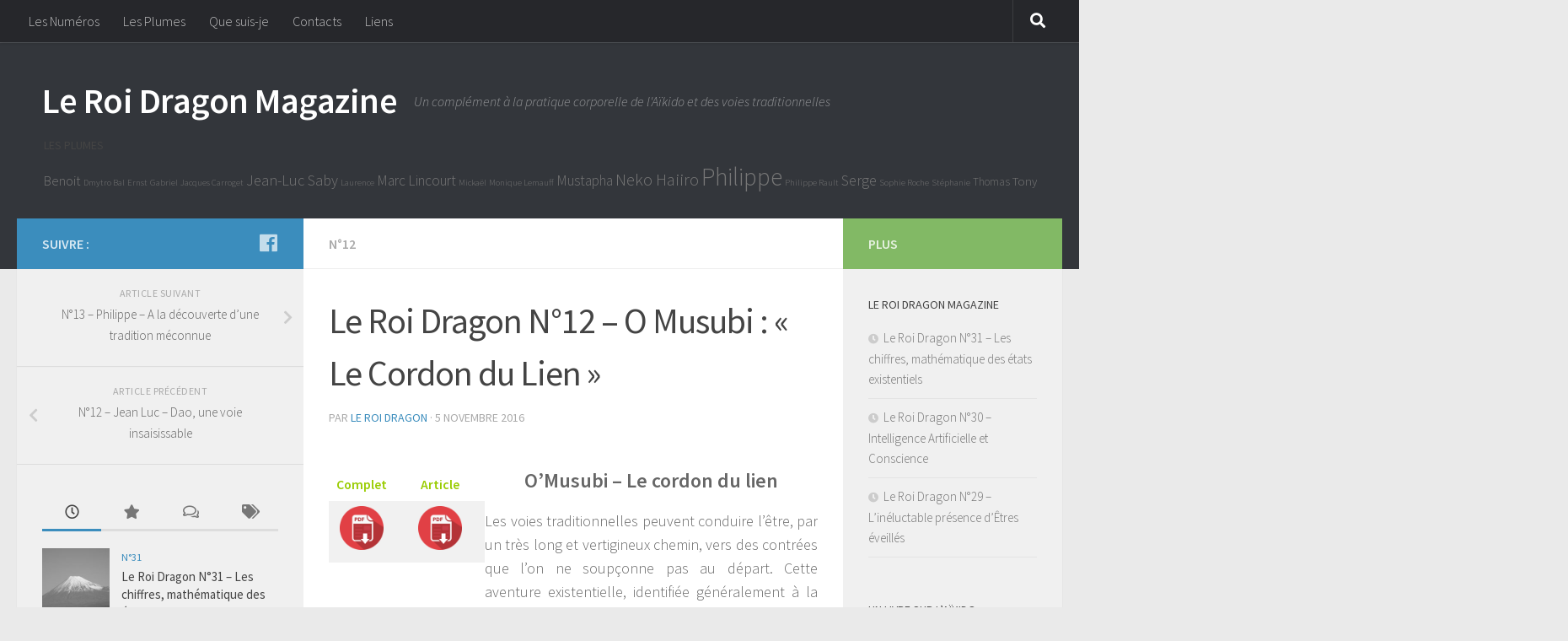

--- FILE ---
content_type: text/html; charset=UTF-8
request_url: https://leroidragon.info/n12-o-musubi-le-cordon-du-lien/
body_size: 24421
content:
<!DOCTYPE html>
<html class="no-js" lang="fr-FR">
<head>
  <meta charset="UTF-8">
  <meta name="viewport" content="width=device-width, initial-scale=1.0">
  <link rel="profile" href="http://gmpg.org/xfn/11">
  <link rel="pingback" href="https://leroidragon.info/xmlrpc.php">

  <script>var et_site_url='https://leroidragon.info';var et_post_id='2364';function et_core_page_resource_fallback(a,b){"undefined"===typeof b&&(b=a.sheet.cssRules&&0===a.sheet.cssRules.length);b&&(a.onerror=null,a.onload=null,a.href?a.href=et_site_url+"/?et_core_page_resource="+a.id+et_post_id:a.src&&(a.src=et_site_url+"/?et_core_page_resource="+a.id+et_post_id))}
</script><title>Le Roi Dragon N°12 &#8211; O Musubi : « Le Cordon du Lien » &#8211; Le Roi Dragon Magazine</title>
<meta name='robots' content='max-image-preview:large' />
<script>document.documentElement.className = document.documentElement.className.replace("no-js","js");</script>
<link rel="alternate" type="application/rss+xml" title="Le Roi Dragon Magazine &raquo; Flux" href="https://leroidragon.info/feed/" />
<link rel="alternate" type="application/rss+xml" title="Le Roi Dragon Magazine &raquo; Flux des commentaires" href="https://leroidragon.info/comments/feed/" />
<link id="hu-user-gfont" href="//fonts.googleapis.com/css?family=Source+Sans+Pro:400,300italic,300,400italic,600&subset=latin,latin-ext" rel="stylesheet" type="text/css"><script type="text/javascript">
window._wpemojiSettings = {"baseUrl":"https:\/\/s.w.org\/images\/core\/emoji\/14.0.0\/72x72\/","ext":".png","svgUrl":"https:\/\/s.w.org\/images\/core\/emoji\/14.0.0\/svg\/","svgExt":".svg","source":{"concatemoji":"https:\/\/leroidragon.info\/wp-includes\/js\/wp-emoji-release.min.js?ver=6.3.7"}};
/*! This file is auto-generated */
!function(i,n){var o,s,e;function c(e){try{var t={supportTests:e,timestamp:(new Date).valueOf()};sessionStorage.setItem(o,JSON.stringify(t))}catch(e){}}function p(e,t,n){e.clearRect(0,0,e.canvas.width,e.canvas.height),e.fillText(t,0,0);var t=new Uint32Array(e.getImageData(0,0,e.canvas.width,e.canvas.height).data),r=(e.clearRect(0,0,e.canvas.width,e.canvas.height),e.fillText(n,0,0),new Uint32Array(e.getImageData(0,0,e.canvas.width,e.canvas.height).data));return t.every(function(e,t){return e===r[t]})}function u(e,t,n){switch(t){case"flag":return n(e,"\ud83c\udff3\ufe0f\u200d\u26a7\ufe0f","\ud83c\udff3\ufe0f\u200b\u26a7\ufe0f")?!1:!n(e,"\ud83c\uddfa\ud83c\uddf3","\ud83c\uddfa\u200b\ud83c\uddf3")&&!n(e,"\ud83c\udff4\udb40\udc67\udb40\udc62\udb40\udc65\udb40\udc6e\udb40\udc67\udb40\udc7f","\ud83c\udff4\u200b\udb40\udc67\u200b\udb40\udc62\u200b\udb40\udc65\u200b\udb40\udc6e\u200b\udb40\udc67\u200b\udb40\udc7f");case"emoji":return!n(e,"\ud83e\udef1\ud83c\udffb\u200d\ud83e\udef2\ud83c\udfff","\ud83e\udef1\ud83c\udffb\u200b\ud83e\udef2\ud83c\udfff")}return!1}function f(e,t,n){var r="undefined"!=typeof WorkerGlobalScope&&self instanceof WorkerGlobalScope?new OffscreenCanvas(300,150):i.createElement("canvas"),a=r.getContext("2d",{willReadFrequently:!0}),o=(a.textBaseline="top",a.font="600 32px Arial",{});return e.forEach(function(e){o[e]=t(a,e,n)}),o}function t(e){var t=i.createElement("script");t.src=e,t.defer=!0,i.head.appendChild(t)}"undefined"!=typeof Promise&&(o="wpEmojiSettingsSupports",s=["flag","emoji"],n.supports={everything:!0,everythingExceptFlag:!0},e=new Promise(function(e){i.addEventListener("DOMContentLoaded",e,{once:!0})}),new Promise(function(t){var n=function(){try{var e=JSON.parse(sessionStorage.getItem(o));if("object"==typeof e&&"number"==typeof e.timestamp&&(new Date).valueOf()<e.timestamp+604800&&"object"==typeof e.supportTests)return e.supportTests}catch(e){}return null}();if(!n){if("undefined"!=typeof Worker&&"undefined"!=typeof OffscreenCanvas&&"undefined"!=typeof URL&&URL.createObjectURL&&"undefined"!=typeof Blob)try{var e="postMessage("+f.toString()+"("+[JSON.stringify(s),u.toString(),p.toString()].join(",")+"));",r=new Blob([e],{type:"text/javascript"}),a=new Worker(URL.createObjectURL(r),{name:"wpTestEmojiSupports"});return void(a.onmessage=function(e){c(n=e.data),a.terminate(),t(n)})}catch(e){}c(n=f(s,u,p))}t(n)}).then(function(e){for(var t in e)n.supports[t]=e[t],n.supports.everything=n.supports.everything&&n.supports[t],"flag"!==t&&(n.supports.everythingExceptFlag=n.supports.everythingExceptFlag&&n.supports[t]);n.supports.everythingExceptFlag=n.supports.everythingExceptFlag&&!n.supports.flag,n.DOMReady=!1,n.readyCallback=function(){n.DOMReady=!0}}).then(function(){return e}).then(function(){var e;n.supports.everything||(n.readyCallback(),(e=n.source||{}).concatemoji?t(e.concatemoji):e.wpemoji&&e.twemoji&&(t(e.twemoji),t(e.wpemoji)))}))}((window,document),window._wpemojiSettings);
</script>
<style type="text/css">
img.wp-smiley,
img.emoji {
	display: inline !important;
	border: none !important;
	box-shadow: none !important;
	height: 1em !important;
	width: 1em !important;
	margin: 0 0.07em !important;
	vertical-align: -0.1em !important;
	background: none !important;
	padding: 0 !important;
}
</style>
	<link rel='stylesheet' id='wp-block-library-css' href='https://leroidragon.info/wp-includes/css/dist/block-library/style.min.css?ver=6.3.7' type='text/css' media='all' />
<style id='classic-theme-styles-inline-css' type='text/css'>
/*! This file is auto-generated */
.wp-block-button__link{color:#fff;background-color:#32373c;border-radius:9999px;box-shadow:none;text-decoration:none;padding:calc(.667em + 2px) calc(1.333em + 2px);font-size:1.125em}.wp-block-file__button{background:#32373c;color:#fff;text-decoration:none}
</style>
<style id='global-styles-inline-css' type='text/css'>
body{--wp--preset--color--black: #000000;--wp--preset--color--cyan-bluish-gray: #abb8c3;--wp--preset--color--white: #ffffff;--wp--preset--color--pale-pink: #f78da7;--wp--preset--color--vivid-red: #cf2e2e;--wp--preset--color--luminous-vivid-orange: #ff6900;--wp--preset--color--luminous-vivid-amber: #fcb900;--wp--preset--color--light-green-cyan: #7bdcb5;--wp--preset--color--vivid-green-cyan: #00d084;--wp--preset--color--pale-cyan-blue: #8ed1fc;--wp--preset--color--vivid-cyan-blue: #0693e3;--wp--preset--color--vivid-purple: #9b51e0;--wp--preset--gradient--vivid-cyan-blue-to-vivid-purple: linear-gradient(135deg,rgba(6,147,227,1) 0%,rgb(155,81,224) 100%);--wp--preset--gradient--light-green-cyan-to-vivid-green-cyan: linear-gradient(135deg,rgb(122,220,180) 0%,rgb(0,208,130) 100%);--wp--preset--gradient--luminous-vivid-amber-to-luminous-vivid-orange: linear-gradient(135deg,rgba(252,185,0,1) 0%,rgba(255,105,0,1) 100%);--wp--preset--gradient--luminous-vivid-orange-to-vivid-red: linear-gradient(135deg,rgba(255,105,0,1) 0%,rgb(207,46,46) 100%);--wp--preset--gradient--very-light-gray-to-cyan-bluish-gray: linear-gradient(135deg,rgb(238,238,238) 0%,rgb(169,184,195) 100%);--wp--preset--gradient--cool-to-warm-spectrum: linear-gradient(135deg,rgb(74,234,220) 0%,rgb(151,120,209) 20%,rgb(207,42,186) 40%,rgb(238,44,130) 60%,rgb(251,105,98) 80%,rgb(254,248,76) 100%);--wp--preset--gradient--blush-light-purple: linear-gradient(135deg,rgb(255,206,236) 0%,rgb(152,150,240) 100%);--wp--preset--gradient--blush-bordeaux: linear-gradient(135deg,rgb(254,205,165) 0%,rgb(254,45,45) 50%,rgb(107,0,62) 100%);--wp--preset--gradient--luminous-dusk: linear-gradient(135deg,rgb(255,203,112) 0%,rgb(199,81,192) 50%,rgb(65,88,208) 100%);--wp--preset--gradient--pale-ocean: linear-gradient(135deg,rgb(255,245,203) 0%,rgb(182,227,212) 50%,rgb(51,167,181) 100%);--wp--preset--gradient--electric-grass: linear-gradient(135deg,rgb(202,248,128) 0%,rgb(113,206,126) 100%);--wp--preset--gradient--midnight: linear-gradient(135deg,rgb(2,3,129) 0%,rgb(40,116,252) 100%);--wp--preset--font-size--small: 13px;--wp--preset--font-size--medium: 20px;--wp--preset--font-size--large: 36px;--wp--preset--font-size--x-large: 42px;--wp--preset--spacing--20: 0.44rem;--wp--preset--spacing--30: 0.67rem;--wp--preset--spacing--40: 1rem;--wp--preset--spacing--50: 1.5rem;--wp--preset--spacing--60: 2.25rem;--wp--preset--spacing--70: 3.38rem;--wp--preset--spacing--80: 5.06rem;--wp--preset--shadow--natural: 6px 6px 9px rgba(0, 0, 0, 0.2);--wp--preset--shadow--deep: 12px 12px 50px rgba(0, 0, 0, 0.4);--wp--preset--shadow--sharp: 6px 6px 0px rgba(0, 0, 0, 0.2);--wp--preset--shadow--outlined: 6px 6px 0px -3px rgba(255, 255, 255, 1), 6px 6px rgba(0, 0, 0, 1);--wp--preset--shadow--crisp: 6px 6px 0px rgba(0, 0, 0, 1);}:where(.is-layout-flex){gap: 0.5em;}:where(.is-layout-grid){gap: 0.5em;}body .is-layout-flow > .alignleft{float: left;margin-inline-start: 0;margin-inline-end: 2em;}body .is-layout-flow > .alignright{float: right;margin-inline-start: 2em;margin-inline-end: 0;}body .is-layout-flow > .aligncenter{margin-left: auto !important;margin-right: auto !important;}body .is-layout-constrained > .alignleft{float: left;margin-inline-start: 0;margin-inline-end: 2em;}body .is-layout-constrained > .alignright{float: right;margin-inline-start: 2em;margin-inline-end: 0;}body .is-layout-constrained > .aligncenter{margin-left: auto !important;margin-right: auto !important;}body .is-layout-constrained > :where(:not(.alignleft):not(.alignright):not(.alignfull)){max-width: var(--wp--style--global--content-size);margin-left: auto !important;margin-right: auto !important;}body .is-layout-constrained > .alignwide{max-width: var(--wp--style--global--wide-size);}body .is-layout-flex{display: flex;}body .is-layout-flex{flex-wrap: wrap;align-items: center;}body .is-layout-flex > *{margin: 0;}body .is-layout-grid{display: grid;}body .is-layout-grid > *{margin: 0;}:where(.wp-block-columns.is-layout-flex){gap: 2em;}:where(.wp-block-columns.is-layout-grid){gap: 2em;}:where(.wp-block-post-template.is-layout-flex){gap: 1.25em;}:where(.wp-block-post-template.is-layout-grid){gap: 1.25em;}.has-black-color{color: var(--wp--preset--color--black) !important;}.has-cyan-bluish-gray-color{color: var(--wp--preset--color--cyan-bluish-gray) !important;}.has-white-color{color: var(--wp--preset--color--white) !important;}.has-pale-pink-color{color: var(--wp--preset--color--pale-pink) !important;}.has-vivid-red-color{color: var(--wp--preset--color--vivid-red) !important;}.has-luminous-vivid-orange-color{color: var(--wp--preset--color--luminous-vivid-orange) !important;}.has-luminous-vivid-amber-color{color: var(--wp--preset--color--luminous-vivid-amber) !important;}.has-light-green-cyan-color{color: var(--wp--preset--color--light-green-cyan) !important;}.has-vivid-green-cyan-color{color: var(--wp--preset--color--vivid-green-cyan) !important;}.has-pale-cyan-blue-color{color: var(--wp--preset--color--pale-cyan-blue) !important;}.has-vivid-cyan-blue-color{color: var(--wp--preset--color--vivid-cyan-blue) !important;}.has-vivid-purple-color{color: var(--wp--preset--color--vivid-purple) !important;}.has-black-background-color{background-color: var(--wp--preset--color--black) !important;}.has-cyan-bluish-gray-background-color{background-color: var(--wp--preset--color--cyan-bluish-gray) !important;}.has-white-background-color{background-color: var(--wp--preset--color--white) !important;}.has-pale-pink-background-color{background-color: var(--wp--preset--color--pale-pink) !important;}.has-vivid-red-background-color{background-color: var(--wp--preset--color--vivid-red) !important;}.has-luminous-vivid-orange-background-color{background-color: var(--wp--preset--color--luminous-vivid-orange) !important;}.has-luminous-vivid-amber-background-color{background-color: var(--wp--preset--color--luminous-vivid-amber) !important;}.has-light-green-cyan-background-color{background-color: var(--wp--preset--color--light-green-cyan) !important;}.has-vivid-green-cyan-background-color{background-color: var(--wp--preset--color--vivid-green-cyan) !important;}.has-pale-cyan-blue-background-color{background-color: var(--wp--preset--color--pale-cyan-blue) !important;}.has-vivid-cyan-blue-background-color{background-color: var(--wp--preset--color--vivid-cyan-blue) !important;}.has-vivid-purple-background-color{background-color: var(--wp--preset--color--vivid-purple) !important;}.has-black-border-color{border-color: var(--wp--preset--color--black) !important;}.has-cyan-bluish-gray-border-color{border-color: var(--wp--preset--color--cyan-bluish-gray) !important;}.has-white-border-color{border-color: var(--wp--preset--color--white) !important;}.has-pale-pink-border-color{border-color: var(--wp--preset--color--pale-pink) !important;}.has-vivid-red-border-color{border-color: var(--wp--preset--color--vivid-red) !important;}.has-luminous-vivid-orange-border-color{border-color: var(--wp--preset--color--luminous-vivid-orange) !important;}.has-luminous-vivid-amber-border-color{border-color: var(--wp--preset--color--luminous-vivid-amber) !important;}.has-light-green-cyan-border-color{border-color: var(--wp--preset--color--light-green-cyan) !important;}.has-vivid-green-cyan-border-color{border-color: var(--wp--preset--color--vivid-green-cyan) !important;}.has-pale-cyan-blue-border-color{border-color: var(--wp--preset--color--pale-cyan-blue) !important;}.has-vivid-cyan-blue-border-color{border-color: var(--wp--preset--color--vivid-cyan-blue) !important;}.has-vivid-purple-border-color{border-color: var(--wp--preset--color--vivid-purple) !important;}.has-vivid-cyan-blue-to-vivid-purple-gradient-background{background: var(--wp--preset--gradient--vivid-cyan-blue-to-vivid-purple) !important;}.has-light-green-cyan-to-vivid-green-cyan-gradient-background{background: var(--wp--preset--gradient--light-green-cyan-to-vivid-green-cyan) !important;}.has-luminous-vivid-amber-to-luminous-vivid-orange-gradient-background{background: var(--wp--preset--gradient--luminous-vivid-amber-to-luminous-vivid-orange) !important;}.has-luminous-vivid-orange-to-vivid-red-gradient-background{background: var(--wp--preset--gradient--luminous-vivid-orange-to-vivid-red) !important;}.has-very-light-gray-to-cyan-bluish-gray-gradient-background{background: var(--wp--preset--gradient--very-light-gray-to-cyan-bluish-gray) !important;}.has-cool-to-warm-spectrum-gradient-background{background: var(--wp--preset--gradient--cool-to-warm-spectrum) !important;}.has-blush-light-purple-gradient-background{background: var(--wp--preset--gradient--blush-light-purple) !important;}.has-blush-bordeaux-gradient-background{background: var(--wp--preset--gradient--blush-bordeaux) !important;}.has-luminous-dusk-gradient-background{background: var(--wp--preset--gradient--luminous-dusk) !important;}.has-pale-ocean-gradient-background{background: var(--wp--preset--gradient--pale-ocean) !important;}.has-electric-grass-gradient-background{background: var(--wp--preset--gradient--electric-grass) !important;}.has-midnight-gradient-background{background: var(--wp--preset--gradient--midnight) !important;}.has-small-font-size{font-size: var(--wp--preset--font-size--small) !important;}.has-medium-font-size{font-size: var(--wp--preset--font-size--medium) !important;}.has-large-font-size{font-size: var(--wp--preset--font-size--large) !important;}.has-x-large-font-size{font-size: var(--wp--preset--font-size--x-large) !important;}
.wp-block-navigation a:where(:not(.wp-element-button)){color: inherit;}
:where(.wp-block-post-template.is-layout-flex){gap: 1.25em;}:where(.wp-block-post-template.is-layout-grid){gap: 1.25em;}
:where(.wp-block-columns.is-layout-flex){gap: 2em;}:where(.wp-block-columns.is-layout-grid){gap: 2em;}
.wp-block-pullquote{font-size: 1.5em;line-height: 1.6;}
</style>
<link rel='stylesheet' id='hueman-main-style-css' href='https://leroidragon.info/wp-content/themes/hueman/assets/front/css/main.min.css?ver=3.3.27' type='text/css' media='all' />
<style id='hueman-main-style-inline-css' type='text/css'>
body { font-family:'Source Sans Pro', Arial, sans-serif;font-size:1.00rem }@media only screen and (min-width: 720px) {
        .nav > li { font-size:1.00rem; }
      }::selection { background-color: #3b8dbd; }
::-moz-selection { background-color: #3b8dbd; }a,.themeform label .required,#flexslider-featured .flex-direction-nav .flex-next:hover,#flexslider-featured .flex-direction-nav .flex-prev:hover,.post-hover:hover .post-title a,.post-title a:hover,.sidebar.s1 .post-nav li a:hover i,.content .post-nav li a:hover i,.post-related a:hover,.sidebar.s1 .widget_rss ul li a,#footer .widget_rss ul li a,.sidebar.s1 .widget_calendar a,#footer .widget_calendar a,.sidebar.s1 .alx-tab .tab-item-category a,.sidebar.s1 .alx-posts .post-item-category a,.sidebar.s1 .alx-tab li:hover .tab-item-title a,.sidebar.s1 .alx-tab li:hover .tab-item-comment a,.sidebar.s1 .alx-posts li:hover .post-item-title a,#footer .alx-tab .tab-item-category a,#footer .alx-posts .post-item-category a,#footer .alx-tab li:hover .tab-item-title a,#footer .alx-tab li:hover .tab-item-comment a,#footer .alx-posts li:hover .post-item-title a,.comment-tabs li.active a,.comment-awaiting-moderation,.child-menu a:hover,.child-menu .current_page_item > a,.wp-pagenavi a{ color: #3b8dbd; }.themeform input[type="submit"],.themeform button[type="submit"],.sidebar.s1 .sidebar-top,.sidebar.s1 .sidebar-toggle,#flexslider-featured .flex-control-nav li a.flex-active,.post-tags a:hover,.sidebar.s1 .widget_calendar caption,#footer .widget_calendar caption,.author-bio .bio-avatar:after,.commentlist li.bypostauthor > .comment-body:after,.commentlist li.comment-author-admin > .comment-body:after{ background-color: #3b8dbd; }.post-format .format-container { border-color: #3b8dbd; }.sidebar.s1 .alx-tabs-nav li.active a,#footer .alx-tabs-nav li.active a,.comment-tabs li.active a,.wp-pagenavi a:hover,.wp-pagenavi a:active,.wp-pagenavi span.current{ border-bottom-color: #3b8dbd!important; }.sidebar.s2 .post-nav li a:hover i,
.sidebar.s2 .widget_rss ul li a,
.sidebar.s2 .widget_calendar a,
.sidebar.s2 .alx-tab .tab-item-category a,
.sidebar.s2 .alx-posts .post-item-category a,
.sidebar.s2 .alx-tab li:hover .tab-item-title a,
.sidebar.s2 .alx-tab li:hover .tab-item-comment a,
.sidebar.s2 .alx-posts li:hover .post-item-title a { color: #82b965; }
.sidebar.s2 .sidebar-top,.sidebar.s2 .sidebar-toggle,.post-comments,.jp-play-bar,.jp-volume-bar-value,.sidebar.s2 .widget_calendar caption{ background-color: #82b965; }.sidebar.s2 .alx-tabs-nav li.active a { border-bottom-color: #82b965; }
.post-comments span:before { border-right-color: #82b965; }
      .search-expand,
              #nav-topbar.nav-container { background-color: #26272b}@media only screen and (min-width: 720px) {
                #nav-topbar .nav ul { background-color: #26272b; }
              }.is-scrolled #header .nav-container.desktop-sticky,
              .is-scrolled #header .search-expand { background-color: #26272b; background-color: rgba(38,39,43,0.90) }.is-scrolled .topbar-transparent #nav-topbar.desktop-sticky .nav ul { background-color: #26272b; background-color: rgba(38,39,43,0.95) }#header { background-color: #33363b; }
@media only screen and (min-width: 720px) {
  #nav-header .nav ul { background-color: #33363b; }
}
        #header #nav-mobile { background-color: #33363b; }.is-scrolled #header #nav-mobile { background-color: #33363b; background-color: rgba(51,54,59,0.90) }#nav-header.nav-container, #main-header-search .search-expand { background-color: #33363b; }
@media only screen and (min-width: 720px) {
  #nav-header .nav ul { background-color: #33363b; }
}
        body { background-color: #eaeaea; }
</style>
<link rel='stylesheet' id='hueman-font-awesome-css' href='https://leroidragon.info/wp-content/themes/hueman/assets/front/css/font-awesome.min.css?ver=3.3.27' type='text/css' media='all' />
<link rel='stylesheet' id='et-builder-modules-style-css' href='https://leroidragon.info/wp-content/plugins/divi-builder/includes/builder/styles/frontend-builder-plugin-style.unified.css?ver=4.8.2' type='text/css' media='all' />
<link rel='stylesheet' id='dashicons-css' href='https://leroidragon.info/wp-includes/css/dashicons.min.css?ver=6.3.7' type='text/css' media='all' />
<script type='text/javascript' src='https://leroidragon.info/wp-includes/js/jquery/jquery.min.js?ver=3.7.0' id='jquery-core-js'></script>
<script type='text/javascript' src='https://leroidragon.info/wp-includes/js/jquery/jquery-migrate.min.js?ver=3.4.1' id='jquery-migrate-js'></script>
<link rel="https://api.w.org/" href="https://leroidragon.info/wp-json/" /><link rel="alternate" type="application/json" href="https://leroidragon.info/wp-json/wp/v2/posts/2364" /><link rel="EditURI" type="application/rsd+xml" title="RSD" href="https://leroidragon.info/xmlrpc.php?rsd" />
<meta name="generator" content="WordPress 6.3.7" />
<link rel="canonical" href="https://leroidragon.info/n12-o-musubi-le-cordon-du-lien/" />
<link rel='shortlink' href='https://leroidragon.info/?p=2364' />
<link rel="alternate" type="application/json+oembed" href="https://leroidragon.info/wp-json/oembed/1.0/embed?url=https%3A%2F%2Fleroidragon.info%2Fn12-o-musubi-le-cordon-du-lien%2F" />
<link rel="alternate" type="text/xml+oembed" href="https://leroidragon.info/wp-json/oembed/1.0/embed?url=https%3A%2F%2Fleroidragon.info%2Fn12-o-musubi-le-cordon-du-lien%2F&#038;format=xml" />
<link rel="preload" href="https://leroidragon.info/wp-content/plugins/divi-builder/core/admin/fonts/modules.ttf" as="font" crossorigin="anonymous"><!--[if lt IE 9]>
<script src="https://leroidragon.info/wp-content/themes/hueman/assets/front/js/ie/html5shiv-printshiv.min.js"></script>
<script src="https://leroidragon.info/wp-content/themes/hueman/assets/front/js/ie/selectivizr.js"></script>
<![endif]-->
<style type="text/css">.recentcomments a{display:inline !important;padding:0 !important;margin:0 !important;}</style><script type="text/javascript" src="https://leroidragon.info/wp-content/plugins/si-captcha-for-wordpress/captcha/si_captcha.js?ver=1769165668"></script>
<!-- begin SI CAPTCHA Anti-Spam - login/register form style -->
<style type="text/css">
.si_captcha_small { width:175px; height:45px; padding-top:10px; padding-bottom:10px; }
.si_captcha_large { width:250px; height:60px; padding-top:10px; padding-bottom:10px; }
img#si_image_com { border-style:none; margin:0; padding-right:5px; float:left; }
img#si_image_reg { border-style:none; margin:0; padding-right:5px; float:left; }
img#si_image_log { border-style:none; margin:0; padding-right:5px; float:left; }
img#si_image_side_login { border-style:none; margin:0; padding-right:5px; float:left; }
img#si_image_checkout { border-style:none; margin:0; padding-right:5px; float:left; }
img#si_image_jetpack { border-style:none; margin:0; padding-right:5px; float:left; }
img#si_image_bbpress_topic { border-style:none; margin:0; padding-right:5px; float:left; }
.si_captcha_refresh { border-style:none; margin:0; vertical-align:bottom; }
div#si_captcha_input { display:block; padding-top:15px; padding-bottom:5px; }
label#si_captcha_code_label { margin:0; }
input#si_captcha_code_input { width:65px; }
p#si_captcha_code_p { clear: left; padding-top:10px; }
.si-captcha-jetpack-error { color:#DC3232; }
</style>
<!-- end SI CAPTCHA Anti-Spam - login/register form style -->
<link rel="icon" href="https://leroidragon.info/wp-content/uploads/2017/05/cropped-Logo-1-32x32.png" sizes="32x32" />
<link rel="icon" href="https://leroidragon.info/wp-content/uploads/2017/05/cropped-Logo-1-192x192.png" sizes="192x192" />
<link rel="apple-touch-icon" href="https://leroidragon.info/wp-content/uploads/2017/05/cropped-Logo-1-180x180.png" />
<meta name="msapplication-TileImage" content="https://leroidragon.info/wp-content/uploads/2017/05/cropped-Logo-1-270x270.png" />
</head>

<body class="post-template-default single single-post postid-2364 single-format-standard et_divi_builder col-3cm full-width topbar-enabled header-desktop-sticky chrome et-pb-theme-hueman et-db et_minified_js et_minified_css">

<div id="wrapper">

  
  <header id="header" class="both-menus-mobile-on two-mobile-menus both_menus header-ads-desktop header-ads-mobile topbar-transparent no-header-img">
  
        <nav class="nav-container group desktop-menu desktop-sticky " id="nav-topbar" data-menu-id="header-1">
                <!-- <div class="ham__navbar-toggler collapsed" aria-expanded="false">
          <div class="ham__navbar-span-wrapper">
            <span class="ham-toggler-menu__span"></span>
          </div>
        </div> -->
        <div class="ham__navbar-toggler-two collapsed" title="Menu" aria-expanded="false">
          <div class="ham__navbar-span-wrapper">
            <span class="line line-1"></span>
            <span class="line line-2"></span>
            <span class="line line-3"></span>
          </div>
        </div>
              <div class="nav-text"></div>
  <div class="topbar-toggle-down">
    <i class="fas fa-angle-double-down" aria-hidden="true" data-toggle="down" title="Agrandir le menu"></i>
    <i class="fas fa-angle-double-up" aria-hidden="true" data-toggle="up" title="Réduire le menu"></i>
  </div>
  <div class="nav-wrap container">
    <ul id="menu-pages" class="nav container-inner group"><li id="menu-item-3078" class="menu-item menu-item-type-post_type menu-item-object-page menu-item-home menu-item-3078"><a href="https://leroidragon.info/">Les Numéros</a></li>
<li id="menu-item-2396" class="menu-item menu-item-type-post_type menu-item-object-page menu-item-2396"><a href="https://leroidragon.info/les-plumes/">Les Plumes</a></li>
<li id="menu-item-951" class="menu-item menu-item-type-post_type menu-item-object-page menu-item-951"><a href="https://leroidragon.info/about-2/">Que suis-je</a></li>
<li id="menu-item-949" class="menu-item menu-item-type-post_type menu-item-object-page menu-item-949"><a href="https://leroidragon.info/who-i-am/">Contacts</a></li>
<li id="menu-item-950" class="menu-item menu-item-type-post_type menu-item-object-page menu-item-950"><a href="https://leroidragon.info/full-width/">Liens</a></li>
</ul>  </div>
      <div id="topbar-header-search" class="container">
      <div class="container-inner">
        <div class="toggle-search"><i class="fas fa-search"></i></div>
        <div class="search-expand">
          <div class="search-expand-inner"><form method="get" class="searchform themeform" action="https://leroidragon.info/">
	<div>
		<input type="text" class="search" name="s" onblur="if(this.value=='')this.value='Saisissez votre recherche';" onfocus="if(this.value=='Saisissez votre recherche')this.value='';" value="Saisissez votre recherche" />
	</div>
</form></div>
        </div>
      </div><!--/.container-inner-->
    </div><!--/.container-->
  
</nav><!--/#nav-topbar-->  
  <div class="container group">
        <div class="container-inner">

                    <div class="group pad central-header-zone">
                  <div class="logo-tagline-group">
                                        <p class="site-title"><a class="custom-logo-link" href="https://leroidragon.info/" rel="home" title="Le Roi Dragon Magazine | Page d'accueil">Le Roi Dragon Magazine</a></p>
                                                                <p class="site-description">Un complément à la pratique corporelle de l&#039;Aïkido et des voies traditionnelles</p>
                                        </div>

                                        <div id="header-widgets">
                          <div id="tag_cloud-16" class="widget widget_tag_cloud"><h3 class="widget-title">Les plumes</h3><div class="tagcloud"><a href="https://leroidragon.info/tag/benoit/" class="tag-cloud-link tag-link-66 tag-link-position-1" style="font-size: 12.148148148148pt;" aria-label="Benoit (4 éléments)">Benoit</a>
<a href="https://leroidragon.info/tag/dmytro-bal/" class="tag-cloud-link tag-link-81 tag-link-position-2" style="font-size: 8pt;" aria-label="Dmytro Bal (1 élément)">Dmytro Bal</a>
<a href="https://leroidragon.info/tag/ernst/" class="tag-cloud-link tag-link-87 tag-link-position-3" style="font-size: 8pt;" aria-label="Ernst (1 élément)">Ernst</a>
<a href="https://leroidragon.info/tag/gabriel/" class="tag-cloud-link tag-link-61 tag-link-position-4" style="font-size: 8pt;" aria-label="Gabriel (1 élément)">Gabriel</a>
<a href="https://leroidragon.info/tag/jacques-carroget/" class="tag-cloud-link tag-link-75 tag-link-position-5" style="font-size: 8pt;" aria-label="Jacques Carroget (1 élément)">Jacques Carroget</a>
<a href="https://leroidragon.info/tag/jean-luc-saby/" class="tag-cloud-link tag-link-59 tag-link-position-6" style="font-size: 13.703703703704pt;" aria-label="Jean-Luc Saby (6 éléments)">Jean-Luc Saby</a>
<a href="https://leroidragon.info/tag/laurence/" class="tag-cloud-link tag-link-79 tag-link-position-7" style="font-size: 8pt;" aria-label="Laurence (1 élément)">Laurence</a>
<a href="https://leroidragon.info/tag/marc-lincourt/" class="tag-cloud-link tag-link-63 tag-link-position-8" style="font-size: 12.977777777778pt;" aria-label="Marc Lincourt (5 éléments)">Marc Lincourt</a>
<a href="https://leroidragon.info/tag/mickael/" class="tag-cloud-link tag-link-82 tag-link-position-9" style="font-size: 8pt;" aria-label="Mickaël (1 élément)">Mickaël</a>
<a href="https://leroidragon.info/tag/monique-lemauff/" class="tag-cloud-link tag-link-78 tag-link-position-10" style="font-size: 8pt;" aria-label="Monique Lemauff (1 élément)">Monique Lemauff</a>
<a href="https://leroidragon.info/tag/mustapha/" class="tag-cloud-link tag-link-72 tag-link-position-11" style="font-size: 12.977777777778pt;" aria-label="Mustapha (5 éléments)">Mustapha</a>
<a href="https://leroidragon.info/tag/neko-haiiro/" class="tag-cloud-link tag-link-60 tag-link-position-12" style="font-size: 15.674074074074pt;" aria-label="Neko Haiiro (10 éléments)">Neko Haiiro</a>
<a href="https://leroidragon.info/tag/philippe/" class="tag-cloud-link tag-link-56 tag-link-position-13" style="font-size: 22pt;" aria-label="Philippe (44 éléments)">Philippe</a>
<a href="https://leroidragon.info/tag/philippe-rault/" class="tag-cloud-link tag-link-73 tag-link-position-14" style="font-size: 8pt;" aria-label="Philippe Rault (1 élément)">Philippe Rault</a>
<a href="https://leroidragon.info/tag/serge/" class="tag-cloud-link tag-link-67 tag-link-position-15" style="font-size: 13.703703703704pt;" aria-label="Serge (6 éléments)">Serge</a>
<a href="https://leroidragon.info/tag/sophie-roche/" class="tag-cloud-link tag-link-76 tag-link-position-16" style="font-size: 8pt;" aria-label="Sophie Roche (1 élément)">Sophie Roche</a>
<a href="https://leroidragon.info/tag/stephanie/" class="tag-cloud-link tag-link-71 tag-link-position-17" style="font-size: 8pt;" aria-label="Stéphanie (1 élément)">Stéphanie</a>
<a href="https://leroidragon.info/tag/thomas/" class="tag-cloud-link tag-link-58 tag-link-position-18" style="font-size: 9.8666666666667pt;" aria-label="Thomas (2 éléments)">Thomas</a>
<a href="https://leroidragon.info/tag/tony/" class="tag-cloud-link tag-link-57 tag-link-position-19" style="font-size: 11.111111111111pt;" aria-label="Tony (3 éléments)">Tony</a></div>
</div>                      </div><!--/#header-ads-->
                                </div>
      
      
    </div><!--/.container-inner-->
      </div><!--/.container-->

</header><!--/#header-->
  
  <div class="container" id="page">
    <div class="container-inner">
            <div class="main">
        <div class="main-inner group">
          
              <section class="content">
              <div class="page-title pad group">
          	    		<ul class="meta-single group">
    			<li class="category"><a href="https://leroidragon.info/category/n12/" rel="category tag">N°12</a></li>
    			    		</ul>

    	
    </div><!--/.page-title-->
          <div class="pad group">
              <article class="post-2364 post type-post status-publish format-standard has-post-thumbnail hentry category-n12 tag-philippe">
    <div class="post-inner group">

      <h1 class="post-title entry-title">Le Roi Dragon N°12 &#8211; O Musubi : « Le Cordon du Lien »</h1>
<p class="post-byline">par   <span class="vcard author">
     <span class="fn"><a href="https://leroidragon.info/author/le-roi-dragon/" title="Articles par Le Roi Dragon" rel="author">Le Roi Dragon</a></span>
   </span> &middot;
            <span class="published">5 novembre 2016</span>
     </p>
      
      <div class="clear"></div>

      <div class="entry themeform">
        <div class="entry-inner">
          <div id="et-boc" class="et-boc">
			<div id="et_builder_outer_content" class="et_builder_outer_content">
		<div class="et-l et-l--post">
			<div class="et_builder_inner_content et_pb_gutters3"><div class="et_pb_section et_pb_section_0 et_section_regular et_section_transparent" >
				
				
				
				
					<div class="et_pb_row et_pb_row_0">
				<div class="et_pb_column et_pb_column_4_4 et_pb_column_0  et_pb_css_mix_blend_mode_passthrough et-last-child">
				
				
				<div class="et_pb_module et_pb_text et_pb_text_0  et_pb_text_align_left et_pb_bg_layout_light">
				
				
				<div class="et_pb_text_inner"><table style="float: left; width: 185px;" cellspacing="5">
<tbody>
<tr>
<td style="width: 70px; text-align: center;"><span style="color: #99cc00;"><strong>Complet</strong></span></td>
<td style="width: 94px; text-align: center;"><span style="color: #99cc00;"><strong>Article</strong></span></td>
</tr>
<tr>
<td style="width: 70px; text-align: center;"><a title="Télécharger le magazine complet" href="http://leroidragon.info/wp-content/uploads/2017/05/Le-Roi-Dragon-N°-12-Complet.pdf" target="_blank" rel="noopener noreferrer"><img loading="lazy" decoding="async" class="wp-image-3353 alignnone size-full" src="http://leroidragon.info/wp-content/uploads/2017/05/pdf-icon.png" alt="" width="52" height="52" srcset="https://leroidragon.info/wp-content/uploads/2017/05/pdf-icon.png 128w, https://leroidragon.info/wp-content/uploads/2017/05/pdf-icon-150x150.png 150w, https://leroidragon.info/wp-content/uploads/2017/05/pdf-icon-160x160.png 160w, https://leroidragon.info/wp-content/uploads/2017/05/pdf-icon-320x320.png 320w" sizes="(max-width: 52px) 100vw, 52px" /></a></td>
<td style="width: 94px; text-align: center;"><a title="Télécharger l'article seul" href="http://leroidragon.info/wp-content/uploads/2017/05/Le-Roi-Dragon-N°-12-Editorial-O-Musubi-Le-cordon-du-lien.pdf" target="_blank" rel="noopener noreferrer"><img loading="lazy" decoding="async" class="wp-image-3353 alignnone size-full" src="http://leroidragon.info/wp-content/uploads/2017/05/pdf-icon.png" alt="" width="52" height="52" srcset="https://leroidragon.info/wp-content/uploads/2017/05/pdf-icon.png 128w, https://leroidragon.info/wp-content/uploads/2017/05/pdf-icon-150x150.png 150w, https://leroidragon.info/wp-content/uploads/2017/05/pdf-icon-160x160.png 160w, https://leroidragon.info/wp-content/uploads/2017/05/pdf-icon-320x320.png 320w" sizes="(max-width: 52px) 100vw, 52px" /></a></td>
</tr>
</tbody>
</table>
<p style="text-align: center;"><span style="font-size: x-large;"><strong>O&rsquo;Musubi &#8211; Le cordon du lien</strong></span></p>
<p style="text-align: justify;">Les voies traditionnelles peuvent conduire l’être, par un très long et vertigineux chemin, vers des contrées que l’on ne soupçonne pas au départ. Cette aventure existentielle, identifiée généralement à la réalisation d’un état d’Union avec Ce qui est absolument Inconditionné, Illimité, Innommable (le Tao pour la tradition Extrême-orientale), permet de se fondre progressivement et par étapes successives, dans la complexité de l’Unité Existentielle. Non pas par la seule compréhension intellectuelle, mais par une mise à l’unisson de la totalité des constituantes qui font l’individu avec ce qui fait la Totalité Existentielle.</p>
<p style="text-align: justify;">Curieusement, cette progression mystérieuse est effectuée par la pratique de techniques traditionnelles et l’entrée progressive dans leur maîtrise tout en étant en contact avec des influences subtiles que les voies traditionnelles ont reçues comme un dépôt sacré. Ces influences, ou du moins leurs parts terrestres, sont appelées par le Fondateur de l’Aïkido<em> le cordon du lien (O Musubi) de l’âme de l’univers</em>. Entrer dans la perfection des techniques dont l’une des caractéristiques est d’être des archétypes des rythmes universels, revient à accorder ses rythmes intrinsèques aux rythmes universels ce qui permet de nouer les fibres du <em>cordon du lien</em> de son ki au <em>cordon du lien</em> du Ki Universel détenu par la voie en laquelle on est entré.</p>
<p style="text-align: justify;">Comme l’idée de <em>cordon</em> le suggère, le <em>lien</em> est fait de nombreux brins, laissant entendre que l’ensemble des brins couvrent l’ensemble des modalités du Ki Universel. C’est donc par l’ensemble des techniques, que l’on va devoir maîtriser progressivement, que l’on va parvenir à établir une liaison complète avec le Ki Universel.</p>
<p class="et-fb-mce-line-break-holder" style="text-align: center;"><img decoding="async" fetchpriority="high" width="240" height="300" class="wp-image-2365" src="http://leroidragon.info/wp-content/uploads/2017/05/https-lh5-googleusercontent-com-lakn50dzqwn2bivs.png" alt="https://lh5.googleusercontent.com/LAKN50DzQwn2BiVsAc-FREiUPx0zGJN02PsenweESH764zjJmQnfwq6ZhosgeU0DcDXXA8D-G1SclXrq0dzEav_gP35eVei4gOkCPih7F3zKkHr9HRJjnq5JC4q_3AI4CEEsFwBF" /></p>
<p style="text-align: justify;">On comprend de la sorte que la transformation spirituelle passe nécessairement par une maîtrise d’un panel technique complet et par la maîtrise du savoir-faire offrant la possibilité de se mettre en résonance avec un domaine universel et transcendant. Cela met aussi en évidence que l’appartenance à une voie n’est nullement la condition suffisante pour se transformer spirituellement, puisqu’il faut produire des efforts sur une très longue période de sa vie pour essayer (sans aucune garantie) d’entrer dans l’état de Maîtrise. Elle est cependant la condition nécessaire puisque la voie est détentrice de la proximité avec du <em>cordon du lien du Ki Universel</em>, à condition bien entendu que la voie soit encore opérative, c’est-à-dire qu’elle ait conservé toutes les conditions requises pour rendre accessible actuellement en des lieux spécifiques, le lien avec le Ki Universel. Ce point est fondamental, puisque si ces conditions ne sont pas (ou plus) remplies par la voie, on pourra pratiquer les techniques aussi longtemps que l’on veut et aussi parfaitement que l’on veut, la résonance avec le domaine universel et transcendant ne pourra pas se produire. Nous voyons donc que si la technique est le moyen de nouer les <em>cordons du lien</em> de son ki individuel aux <em>cordons du lien </em>du Ki Universel, elle n’est pas le but en soi. C’est la raison de l’expression “<em>passer au-delà de la forme</em>” (technique).</p>
<p style="text-align: justify;">Comme nous l’avons déjà souligné dans une autre étude “<em>Du Spirituel et de la Technique</em>”, l’aspect technique d’une discipline traditionnelle ne concerne pas que le corps. Il mobilise la totalité des modalités structurelles de l’individu, esprit, âme et corps. Mais c’est aussi en comprenant la portée symbolique des techniques que l’on peut comprendre pourquoi l’exécutant en état de Maîtrise et lié au <em>cordon du lien de l’âme de l’univers </em>peut entrer en résonance avec le domaine transcendant.</p>
<blockquote>
<p style="text-align: justify;">“<em>En ce monde, certaines personnes parlent souvent de « O musubi » (le cordon du lien). Mais, en ce qui concerne le cordon du lien, il faut, par la vertu de la foi, purifier le cordon de l&rsquo;âme de l&rsquo;univers, et nouer le cordon du lien avec le cordon de l&rsquo;âme de l&rsquo;univers. En d&rsquo;autres termes, il faut nouer toutes les fibres du cordon de l&rsquo;âme,tissées en une seule corde, à la voie du Dieu de l&rsquo;origine unique. Il est essentiel de ne pas se détacher de cette précieuse foi. (II, page 75)</em>”</p>
</blockquote>
<p style="text-align: justify;"><strong>Portée symbolique des techniques</strong></p>
<p class="et-fb-mce-line-break-holder" style="text-align: center;"><img loading="lazy" decoding="async" width="575" height="620" class="wp-image-2366" src="http://leroidragon.info/wp-content/uploads/2017/05/https-lh6-googleusercontent-com-lpt9vrvd_ieudebu.png" alt="https://lh6.googleusercontent.com/Lpt9VRvd_ieUdEBUVMe-9RWVP1IlcalYJGXmTkJ4MTcmtAVmXdGD0e0uMs7pOlCmj-5No0epD7rH8V2vaYGvWr_Ix-f7gr1bYR1FTysIk_GuzOheqIEmz3PjxYgr7oy7e33ZuluY" srcset="https://leroidragon.info/wp-content/uploads/2017/05/https-lh6-googleusercontent-com-lpt9vrvd_ieudebu.png 575w, https://leroidragon.info/wp-content/uploads/2017/05/https-lh6-googleusercontent-com-lpt9vrvd_ieudebu-278x300.png 278w" sizes="(max-width: 575px) 100vw, 575px" /></p>
<p style="text-align: justify;">Pour comprendre ce que peut être la portée symbolique d’une technique, nous pouvons prendre pour exemple la Technique <em>Ikkyo </em>de l’Aïkido. <em>Ikkyo </em>est l’une des cinq techniques ou principes de base. Elle est considérée comme la Mère des quatre autres principes. Ces cinq techniques sont une déclinaison ou une mise en oeuvre existentielle du cycle dénaire de la tradition Extrême-orientale, qui correspond à la Loi régissant l’harmonie existentielle entre les Fonctions vitales de l’être (voir l’étude <a href="http://leroidragon.info/n11-petite-mise-en-perspective-de-lastrologie-chinoise/">“<em>Petite mise en perspective de l’astrologie chinoise</em>”, LRD N°11</a>).</p>
<p style="text-align: justify;"><em>Ikkyo </em>est la technique Centrale, correspondant à la Fonction <em>Pi</em> (dont l’organe associé est le couple rate-pancréas) associée à l’élément Terre. <em>Pi</em> est une fonction singulière puisqu’elle est, comme l’incarne l’élément Terre, à la fois centrale et intemporelle. Elle est à la fois un référentiel et un pont relayant l’impulsion transcendante permettant de relancer les rythmes énergétiques de l’organisme aux intersaisons. Cette fonction est composée de deux temps <em>Wou</em> et <em>Tchi</em> (un temps Yang, un temps Yin). <em>Wou</em> correspond dans la technique <em>Ikkyo </em>à l’action du haut du corps s’exprimant par l’intermédiaire des mains, alors que <em>Tchi</em> correspond au déplacement du bas du corps par l’intermédiaire des pieds.</p>
<p style="text-align: center;"><img decoding="async" loading="lazy" width="79" height="112" class="wp-image-2367" src="http://leroidragon.info/wp-content/uploads/2017/05/https-lh6-googleusercontent-com-xctlbb0zqalpjalf.png" alt="https://lh6.googleusercontent.com/Xctlbb0zqalpjalfsH6GcYxjDNVII4jTG_vC1tJ4QKURzNg3qofQ32mMSQW3RQwaQ2vNYPkzivxcwtj-8_khbCavDy8RNj0GvRF2f0PdquIZzNGWyzU7UBlylcRddMkmnuGymGmF" />     <img decoding="async" loading="lazy" width="69" height="111" class="wp-image-2368" src="http://leroidragon.info/wp-content/uploads/2017/05/https-lh6-googleusercontent-com-myfu_jo_zl5t0wjq.png" alt="https://lh6.googleusercontent.com/MyfU_JO_Zl5t0wJqHu5rAmGtA0qc5x2Z44n1jaHGqa0KHw-G5-BGseyr53EaXT5p9SW6x5ydziR8Lc6iy60LTJU3XBOoMpd8MAH89s_rrbN74jxZnO3iyBMmQrn0NTqnaVw30OLt" /></p>
<p style="text-align: center;"><strong><em>Wou</em></strong>     et      <strong><em>Tchi</em></strong></p>
<p style="text-align: justify;">L’idéogramme <em>Wou</em>, est composé de deux radicaux. En haut deux plantes en germination, en bas une hallebarde. Il représente symboliquement la Vie / la Mort, la Miséricorde / La Justice. L’idéogramme <em>Tchi</em> quant à lui, est le fil de la trame sur le métier à tisser. Certaines gloses l’associent au tracé que font les planètes externes sur l’écliptique, avec les deux périodes d’antérogradation et de rétrogradation. Nous voyons que <em>Wou</em> et <em>Tchi</em> incarnent chacun, suivant leur nature, le principe d’alternance : le changement d’état pour <em>Wou</em> et le changement de direction pour <em>Tchi</em>. <em>Ikkyo </em>“Agit” ces principes tout en préservant l’intégrité des êtres. Cette technique permet de neutraliser une attaque en usant de toutes les possibilités d’alternance, Absorption/Expulsion, Avant/Arrière, Relâché/Tendu, Vide/Plein, Présent/Absent, Sortir/Rentrer, Haut/Bas, Gauche/Droit, Libre/Immobile, etc..</p>
<p class="et-fb-mce-line-break-holder" style="text-align: center;"><img decoding="async" loading="lazy" width="332" height="499" class="wp-image-2369" src="http://leroidragon.info/wp-content/uploads/2017/05/https-lh5-googleusercontent-com-rmy2zsjxkrswrk6e.png" alt="https://lh5.googleusercontent.com/Rmy2ZSJXKRswRk6eawphfEBxsdKt-ZJkwadzWHRSWGM0lbmq2uWI-2pZJ519fJ4odwA-0yXm4gJBeQJ0j6vzwBry-JRxGZtBmUsUzExOmjjTTQ0lthP0GZIwV69X-_pjJtsEdW-q" srcset="https://leroidragon.info/wp-content/uploads/2017/05/https-lh5-googleusercontent-com-rmy2zsjxkrswrk6e.png 332w, https://leroidragon.info/wp-content/uploads/2017/05/https-lh5-googleusercontent-com-rmy2zsjxkrswrk6e-200x300.png 200w" sizes="(max-width: 332px) 100vw, 332px" /></p>
<p style="text-align: center;">http://aikidobesancon.over-blog.com/page/20</p>
<p style="text-align: justify;">Nous voyons ici, uneporté symbolique extrêmement profonde se détacher de cette technique, et l’on comprend que le cheminement vers sa Maîtrise induit, non pas une compréhension exclusivement intellectuelle des principes qu’elle incarne, mais un savoir-faire existentiel et expérimental des Principes sous-tendus.</p>
<blockquote>
<p style="text-align: justify;"><strong>Jouer l’Universel par les Techniques sacrées</strong></p>
</blockquote>
<p style="text-align: justify;">En Aïkido, nous apprenons à exécuter <em>Ikkyo</em> et plus généralement toutes les techniques de base, sur l’ensemble le plus vaste possible des contraintes incarnant le principe catabolisant ou destructeur. Ceci est mis en scène par la diversité des types de frappes (verticales, latérales, de front, sur trois hauteurs : tête, plexus, ventre) et des saisies (col, épaule, manche, poignet, avant et arrière). À travers les cinq techniques de base, nous apprenons donc à neutraliser une action destructrice par les principes d’absorption-impulsion en s’harmonisant avec les rythmes de l’attaque, tout en préservant autant que possible l’intégrité des deux protagonistes (l’attaquant et l’attaqué). Les principes de Miséricorde et de Justice seront appliqués en fonction du choix qui sera fait par l’attaquant entre le côté Vie ou le côté Mort de sa réaction à la technique à condition que l’Aïkidoka tienne en essence la technique pour être dans la capacité de proposer l’entièreté de ces deux phases. Précisons tout de même que le principe de Miséricorde est celui qui est toujours privilégié, d’une part parce que l’Aïkidoka idéal ne sera jamais l’agresseur, d’autre part parce que les techniques comportent toutes une phase Vie (neutralisation pacifique) précédant une phase Mort.</p>
<p class="et-fb-mce-line-break-holder" style="text-align: center;"><img decoding="async" loading="lazy" width="1024" height="680" class="wp-image-2370" src="http://leroidragon.info/wp-content/uploads/2017/05/https-lh5-googleusercontent-com-jlk-jzi2wlnhw__c.png" alt="https://lh5.googleusercontent.com/jlk-jZI2WlNHW__CTiI5ivU19kiZ2tuA12ntBAZZzM4lKvjHOoeZXO-3BBWufbaOP7E7IYQTztyUBNM_hV1C1tTZm_jLXW8zFuTDTB1_i4VjC8Foo2HiD4IBGxdXMn9Q3rrSxrfb" srcset="https://leroidragon.info/wp-content/uploads/2017/05/https-lh5-googleusercontent-com-jlk-jzi2wlnhw__c.png 1024w, https://leroidragon.info/wp-content/uploads/2017/05/https-lh5-googleusercontent-com-jlk-jzi2wlnhw__c-300x199.png 300w, https://leroidragon.info/wp-content/uploads/2017/05/https-lh5-googleusercontent-com-jlk-jzi2wlnhw__c-768x510.png 768w" sizes="(max-width: 1024px) 100vw, 1024px" /></p>
<blockquote>
<p style="text-align: justify;"><strong>Le passage à la limite</strong></p>
</blockquote>
<p style="text-align: justify;">C’est parce que tous les aspects de l’individualité sont concernés par la technique, parce que l’on expérimente la réponse harmonieuse à la diversité des principes d’agression, qu’un jour peut survenir, comme j’ai pu le constater chez mon Maître, l’état de maîtrise des techniques. Cet état correspond à l’intégration de l’indéfinité des possibilités d’une technique, c’est-à-dire à avoir vécu véritablement ce que le soufisme appelle le “<em>passage à la limite</em>”, qui est le moment où l’on n’a plus besoin de conscientiser ce qui doit être fait pour réaliser la technique, mais où l’on sait de façon parfaitement intuitive et immédiate comment se placer et agir pour effectuer à coup sûr la technique quelque soit l’attaquant et la forme de l’attaque. Cet état de “<em>Certitude</em>” provient de la “<em>Connaissance</em>” existentielle et expérimentale du principe de la technique. C’est de cette connaissance principielle que survient l’état de Paix intérieure. Il faut souligner cependant, que l’on peut très bien accéder à l’état de maîtrise d’une technique, sans pour cela les maîtriser toutes. Je me souviens lors d’un séminaire de EndoSenseiShihan, nous démontrant <em>Ikkyo</em>, <em>Nikyo</em>, <em>Sankyo</em>. Arrivé à <em>Yonkyo</em>, il nous dit :</p>
<blockquote><p>Je ne maîtrise pas bien cette technique. Encore dix ans peut-être !</p></blockquote>
<p class="et-fb-mce-line-break-holder" style="text-align: center;"><img decoding="async" loading="lazy" width="640" height="557" class="wp-image-2371" src="http://leroidragon.info/wp-content/uploads/2017/05/https-lh4-googleusercontent-com-avggxscykac_wqs5.png" alt="https://lh4.googleusercontent.com/avGGxsCyKaC_WQs5ruMyZzClsv7IkLK-g9XakZPzkf55Zg6GuTSEc7mUadnh_9vmYYTH2TL_T3BgHnQs0LOKsAizqObYfAOgRpWL8sAwNSg2ltzmvgezFcoBgzKOAFuV8Y1aBtLl" srcset="https://leroidragon.info/wp-content/uploads/2017/05/https-lh4-googleusercontent-com-avggxscykac_wqs5.png 640w, https://leroidragon.info/wp-content/uploads/2017/05/https-lh4-googleusercontent-com-avggxscykac_wqs5-300x261.png 300w" sizes="(max-width: 640px) 100vw, 640px" /></p>
<p style="text-align: justify;">En tant qu’observateur nous ne voyions pas bien en quoi EndoSensei ne maitrisait pas le principe <em>Yonkyo</em>, étant donné la rectitude extraordinaire que nous pouvions constater dans sa gestuelle. Mais ce Maître exprimait la réalité de sa relation à ce principe qu’il savait ne pas avoir intégré au regard de l’expérience d’intégration qu’il vivait pour d’autres.</p></div>
			</div> <!-- .et_pb_text -->
			</div> <!-- .et_pb_column -->
				
				
			</div> <!-- .et_pb_row -->
				
				
			</div> <!-- .et_pb_section -->		</div><!-- .et_builder_inner_content -->
	</div><!-- .et-l -->
	
			</div><!-- .et_builder_outer_content -->
		</div><!-- #et-boc -->
		          <nav class="pagination group">
                      </nav><!--/.pagination-->
        </div>

        
        <div class="clear"></div>
      </div><!--/.entry-->

    </div><!--/.post-inner-->
  </article><!--/.post-->

<div class="clear"></div>

<p class="post-tags"><span>Étiquettes : </span> <a href="https://leroidragon.info/tag/philippe/" rel="tag">Philippe</a></p>




<h4 class="heading">
	<i class="far fa-hand-point-right"></i>Vous aimerez aussi...</h4>

<ul class="related-posts group">

		<li class="related post-hover">
		<article class="post-2408 post type-post status-publish format-standard has-post-thumbnail hentry category-n12 tag-philippe">

			<div class="post-thumbnail">
				<a href="https://leroidragon.info/n12-petite-mise-en-perspective-de-lastrologie-chinoise-ii/" title="N°12 &#8211; Philippe &#8211; Petite mise en perspective de l&rsquo;Astrologie Chinoise (II)">
					<img width="193" height="245" src="https://leroidragon.info/wp-content/uploads/2017/05/afficher-limage-dorigine-3.jpeg" class="attachment-thumb-medium size-thumb-medium wp-post-image" alt="Afficher l&#039;image d&#039;origine" decoding="async" loading="lazy" srcset="https://leroidragon.info/wp-content/uploads/2017/05/afficher-limage-dorigine-3.jpeg 268w, https://leroidragon.info/wp-content/uploads/2017/05/afficher-limage-dorigine-3-236x300.jpeg 236w" sizes="(max-width: 193px) 100vw, 193px" />																			</a>
									<a class="post-comments" href="https://leroidragon.info/n12-petite-mise-en-perspective-de-lastrologie-chinoise-ii/#respond"><span><i class="far fa-comments"></i>0</span></a>
							</div><!--/.post-thumbnail-->

			<div class="related-inner">

				<h4 class="post-title entry-title">
					<a href="https://leroidragon.info/n12-petite-mise-en-perspective-de-lastrologie-chinoise-ii/" rel="bookmark" title="N°12 &#8211; Philippe &#8211; Petite mise en perspective de l&rsquo;Astrologie Chinoise (II)">N°12 &#8211; Philippe &#8211; Petite mise en perspective de l&rsquo;Astrologie Chinoise (II)</a>
				</h4><!--/.post-title-->

				<div class="post-meta group">
					<p class="post-date">
  <time class="published updated" datetime="2016-11-05 19:35:16">5 novembre 2016</time>
</p>

				</div><!--/.post-meta-->

			</div><!--/.related-inner-->

		</article>
	</li><!--/.related-->
		<li class="related post-hover">
		<article class="post-2403 post type-post status-publish format-standard has-post-thumbnail hentry category-n12 tag-neko-haiiro">

			<div class="post-thumbnail">
				<a href="https://leroidragon.info/n12-neko-haiiro-autour-de-la-table-ronde/" title="N°12 &#8211; Neko Haiiro &#8211; Autour de la Table Ronde">
					<img width="520" height="127" src="https://leroidragon.info/wp-content/uploads/2017/05/https-4-bp-blogspot-com-obdumrxvbey-wcwpvj6g5ri.jpeg" class="attachment-thumb-medium size-thumb-medium wp-post-image" alt="https://4.bp.blogspot.com/-obdumRxvBeY/WCWpVJ6g5RI/AAAAAAAABxQ/FjiKkSFlDgIm983bJw3xEzRnpi8gp-VnACK4B/s640/Tronc.jpg" decoding="async" loading="lazy" srcset="https://leroidragon.info/wp-content/uploads/2017/05/https-4-bp-blogspot-com-obdumrxvbey-wcwpvj6g5ri.jpeg 640w, https://leroidragon.info/wp-content/uploads/2017/05/https-4-bp-blogspot-com-obdumrxvbey-wcwpvj6g5ri-300x73.jpeg 300w" sizes="(max-width: 520px) 100vw, 520px" />																			</a>
									<a class="post-comments" href="https://leroidragon.info/n12-neko-haiiro-autour-de-la-table-ronde/#respond"><span><i class="far fa-comments"></i>0</span></a>
							</div><!--/.post-thumbnail-->

			<div class="related-inner">

				<h4 class="post-title entry-title">
					<a href="https://leroidragon.info/n12-neko-haiiro-autour-de-la-table-ronde/" rel="bookmark" title="N°12 &#8211; Neko Haiiro &#8211; Autour de la Table Ronde">N°12 &#8211; Neko Haiiro &#8211; Autour de la Table Ronde</a>
				</h4><!--/.post-title-->

				<div class="post-meta group">
					<p class="post-date">
  <time class="published updated" datetime="2016-11-05 20:00:47">5 novembre 2016</time>
</p>

				</div><!--/.post-meta-->

			</div><!--/.related-inner-->

		</article>
	</li><!--/.related-->
		<li class="related post-hover">
		<article class="post-2385 post type-post status-publish format-standard has-post-thumbnail hentry category-n12 tag-gabriel">

			<div class="post-thumbnail">
				<a href="https://leroidragon.info/n12-gabriel-quest-ce-quune-voie-authentique/" title="N°12 &#8211; Gabriel &#8211; Qu&rsquo;est-ce qu&rsquo;une voie authentique">
					<img width="327" height="245" src="https://leroidragon.info/wp-content/uploads/2017/05/https-2-bp-blogspot-com-dsfxx_twh-s-wcwdv6g7gji.jpeg" class="attachment-thumb-medium size-thumb-medium wp-post-image" alt="https://2.bp.blogspot.com/-dsfXX_TWh-s/WCWdV6g7GjI/AAAAAAAABws/2QBHwXVvtIkaEFEZv0Ku9lA5utRV1DzgwCK4B/s640/IMG_6700%2B-%2BCopie.JPG" decoding="async" loading="lazy" srcset="https://leroidragon.info/wp-content/uploads/2017/05/https-2-bp-blogspot-com-dsfxx_twh-s-wcwdv6g7gji.jpeg 640w, https://leroidragon.info/wp-content/uploads/2017/05/https-2-bp-blogspot-com-dsfxx_twh-s-wcwdv6g7gji-300x225.jpeg 300w, https://leroidragon.info/wp-content/uploads/2017/05/https-2-bp-blogspot-com-dsfxx_twh-s-wcwdv6g7gji-510x382.jpeg 510w" sizes="(max-width: 327px) 100vw, 327px" />																			</a>
									<a class="post-comments" href="https://leroidragon.info/n12-gabriel-quest-ce-quune-voie-authentique/#respond"><span><i class="far fa-comments"></i>0</span></a>
							</div><!--/.post-thumbnail-->

			<div class="related-inner">

				<h4 class="post-title entry-title">
					<a href="https://leroidragon.info/n12-gabriel-quest-ce-quune-voie-authentique/" rel="bookmark" title="N°12 &#8211; Gabriel &#8211; Qu&rsquo;est-ce qu&rsquo;une voie authentique">N°12 &#8211; Gabriel &#8211; Qu&rsquo;est-ce qu&rsquo;une voie authentique</a>
				</h4><!--/.post-title-->

				<div class="post-meta group">
					<p class="post-date">
  <time class="published updated" datetime="2016-11-05 21:00:07">5 novembre 2016</time>
</p>

				</div><!--/.post-meta-->

			</div><!--/.related-inner-->

		</article>
	</li><!--/.related-->
		
</ul><!--/.post-related-->



<section id="comments" class="themeform">

	
					<!-- comments closed, no comments -->
		
	
	
</section><!--/#comments-->          </div><!--/.pad-->
        </section><!--/.content-->
          

	<div class="sidebar s1 collapsed" data-position="left" data-layout="col-3cm" data-sb-id="s1">

		<a class="sidebar-toggle" title="Étendre la colonne latérale"><i class="fas icon-sidebar-toggle"></i></a>

		<div class="sidebar-content">

			  			<div class="sidebar-top group">
                        <p>Suivre :</p>
          
          <ul class="social-links"><li><a rel="nofollow" class="social-tooltip"  title="Suivez-nous sur Facebook" aria-label="Suivez-nous sur Facebook" href="https://m.facebook.com/dojoaikidonantes/?ref=bookmarks" target="_blank"  style="color:rgba(255,255,255,0.7)"><i class="fab fa-facebook"></i></a></li></ul>  			</div>
			
				<ul class="post-nav group">
		<li class="next"><a href="https://leroidragon.info/n13-a-la-decouverte-dune-tradition-meconnue/" rel="next"><i class="fas fa-chevron-right"></i><strong>Article suivant</strong> <span>N°13 &#8211; Philippe &#8211; A la découverte d&rsquo;une tradition méconnue</span></a></li>
		<li class="previous"><a href="https://leroidragon.info/n12-dao-une-voie-insaisissable/" rel="prev"><i class="fas fa-chevron-left"></i><strong>Article précédent</strong> <span>N°12 &#8211; Jean Luc &#8211; Dao, une voie insaisissable</span></a></li>
	</ul>

			
			<div id="alxtabs-3" class="widget widget_hu_tabs">
<h3 class="widget-title"></h3><ul class="alx-tabs-nav group tab-count-4"><li class="alx-tab tab-recent"><a href="#tab-recent-3" title="Articles récents"><i class="far fa-clock"></i><span>Articles récents</span></a></li><li class="alx-tab tab-popular"><a href="#tab-popular-3" title="Articles populaires"><i class="fas fa-star"></i><span>Articles populaires</span></a></li><li class="alx-tab tab-comments"><a href="#tab-comments-3" title="Commentaires récents"><i class="far fa-comments"></i><span>Commentaires récents</span></a></li><li class="alx-tab tab-tags"><a href="#tab-tags-3" title="Étiquettes"><i class="fas fa-tags"></i><span>Étiquettes</span></a></li></ul>
	<div class="alx-tabs-container">


		
						
			<ul id="tab-recent-3" class="alx-tab group thumbs-enabled">
								<li>

										<div class="tab-item-thumbnail">
						<a href="https://leroidragon.info/le-roi-dragon-n31-les-chiffres-mathematique-des-etats-existentiels/" title="Le Roi Dragon N°31 &#8211; Les chiffres, mathématique des états existentiels">
							<img width="160" height="160" src="https://leroidragon.info/wp-content/uploads/2021/05/Mon-Fuji-160x160.jpg" class="attachment-thumb-small size-thumb-small wp-post-image" alt="" decoding="async" loading="lazy" srcset="https://leroidragon.info/wp-content/uploads/2021/05/Mon-Fuji-160x160.jpg 160w, https://leroidragon.info/wp-content/uploads/2021/05/Mon-Fuji-150x150.jpg 150w, https://leroidragon.info/wp-content/uploads/2021/05/Mon-Fuji-320x320.jpg 320w" sizes="(max-width: 160px) 100vw, 160px" />																											</a>
					</div>
					
					<div class="tab-item-inner group">
						<p class="tab-item-category"><a href="https://leroidragon.info/category/n31/" rel="category tag">N°31</a></p>						<p class="tab-item-title"><a href="https://leroidragon.info/le-roi-dragon-n31-les-chiffres-mathematique-des-etats-existentiels/" rel="bookmark" title="Le Roi Dragon N°31 &#8211; Les chiffres, mathématique des états existentiels">Le Roi Dragon N°31 &#8211; Les chiffres, mathématique des états existentiels</a></p>
						<p class="tab-item-date">5 Août, 2021</p>					</div>

				</li>
								<li>

										<div class="tab-item-thumbnail">
						<a href="https://leroidragon.info/le-roi-dragon-n30-intelligence-artificielle-et-conscience/" title="Le Roi Dragon N°30 – Intelligence Artificielle et Conscience">
							<img width="160" height="160" src="https://leroidragon.info/wp-content/uploads/2021/05/IA_small-160x160.jpg" class="attachment-thumb-small size-thumb-small wp-post-image" alt="" decoding="async" loading="lazy" srcset="https://leroidragon.info/wp-content/uploads/2021/05/IA_small-160x160.jpg 160w, https://leroidragon.info/wp-content/uploads/2021/05/IA_small-150x150.jpg 150w, https://leroidragon.info/wp-content/uploads/2021/05/IA_small-320x320.jpg 320w" sizes="(max-width: 160px) 100vw, 160px" />																											</a>
					</div>
					
					<div class="tab-item-inner group">
						<p class="tab-item-category"><a href="https://leroidragon.info/category/n30/" rel="category tag">N°30</a></p>						<p class="tab-item-title"><a href="https://leroidragon.info/le-roi-dragon-n30-intelligence-artificielle-et-conscience/" rel="bookmark" title="Le Roi Dragon N°30 – Intelligence Artificielle et Conscience">Le Roi Dragon N°30 – Intelligence Artificielle et Conscience</a></p>
						<p class="tab-item-date">5 Mai, 2021</p>					</div>

				</li>
								<li>

										<div class="tab-item-thumbnail">
						<a href="https://leroidragon.info/le-roi-dragon-n29-lineluctable-presence-detre-eveille/" title="Le Roi Dragon N°29 &#8211; L&rsquo;inéluctable présence d&rsquo;Êtres éveillés">
							<img width="160" height="160" src="https://leroidragon.info/wp-content/uploads/2021/02/e9306ac27d70a434d8fe7cc7b9767b63-160x160.jpg" class="attachment-thumb-small size-thumb-small wp-post-image" alt="" decoding="async" loading="lazy" srcset="https://leroidragon.info/wp-content/uploads/2021/02/e9306ac27d70a434d8fe7cc7b9767b63-160x160.jpg 160w, https://leroidragon.info/wp-content/uploads/2021/02/e9306ac27d70a434d8fe7cc7b9767b63-150x150.jpg 150w, https://leroidragon.info/wp-content/uploads/2021/02/e9306ac27d70a434d8fe7cc7b9767b63-320x320.jpg 320w" sizes="(max-width: 160px) 100vw, 160px" />																											</a>
					</div>
					
					<div class="tab-item-inner group">
						<p class="tab-item-category"><a href="https://leroidragon.info/category/n29/" rel="category tag">N°29</a></p>						<p class="tab-item-title"><a href="https://leroidragon.info/le-roi-dragon-n29-lineluctable-presence-detre-eveille/" rel="bookmark" title="Le Roi Dragon N°29 &#8211; L&rsquo;inéluctable présence d&rsquo;Êtres éveillés">Le Roi Dragon N°29 &#8211; L&rsquo;inéluctable présence d&rsquo;Êtres éveillés</a></p>
						<p class="tab-item-date">3 Fév, 2021</p>					</div>

				</li>
								<li>

										<div class="tab-item-thumbnail">
						<a href="https://leroidragon.info/le-roi-dragon-n29-osensei-est-lauteur-des-5-techniques-de-bases-de-laikido/" title="Le Roi Dragon N°29 &#8211; O’Sensei est l’Auteur des 5 techniques de bases de l’Aïkido">
							        <svg class="hu-svg-placeholder thumb-small-empty" id="697353645f23f" viewBox="0 0 1792 1792" xmlns="http://www.w3.org/2000/svg"><path d="M928 832q0-14-9-23t-23-9q-66 0-113 47t-47 113q0 14 9 23t23 9 23-9 9-23q0-40 28-68t68-28q14 0 23-9t9-23zm224 130q0 106-75 181t-181 75-181-75-75-181 75-181 181-75 181 75 75 181zm-1024 574h1536v-128h-1536v128zm1152-574q0-159-112.5-271.5t-271.5-112.5-271.5 112.5-112.5 271.5 112.5 271.5 271.5 112.5 271.5-112.5 112.5-271.5zm-1024-642h384v-128h-384v128zm-128 192h1536v-256h-828l-64 128h-644v128zm1664-256v1280q0 53-37.5 90.5t-90.5 37.5h-1536q-53 0-90.5-37.5t-37.5-90.5v-1280q0-53 37.5-90.5t90.5-37.5h1536q53 0 90.5 37.5t37.5 90.5z"/></svg>

        <script type="text/javascript">
          jQuery( function($){
            if ( $('#flexslider-featured').length ) {
              $('#flexslider-featured').on('featured-slider-ready', function() {
                $( '#697353645f23f' ).animateSvg();
              });
            } else { $( '#697353645f23f' ).animateSvg( { svg_opacity : 0.3, filter_opacity : 0.5 } ); }
          });
        </script>
         <img class="hu-img-placeholder" src="https://leroidragon.info/wp-content/themes/hueman/assets/front/img/thumb-small-empty.png" alt="Le Roi Dragon N°29 &#8211; O’Sensei est l’Auteur des 5 techniques de bases de l’Aïkido" data-hu-post-id="697353645f23f" />																											</a>
					</div>
					
					<div class="tab-item-inner group">
						<p class="tab-item-category"><a href="https://leroidragon.info/category/n29/" rel="category tag">N°29</a></p>						<p class="tab-item-title"><a href="https://leroidragon.info/le-roi-dragon-n29-osensei-est-lauteur-des-5-techniques-de-bases-de-laikido/" rel="bookmark" title="Le Roi Dragon N°29 &#8211; O’Sensei est l’Auteur des 5 techniques de bases de l’Aïkido">Le Roi Dragon N°29 &#8211; O’Sensei est l’Auteur des 5 techniques de bases de l’Aïkido</a></p>
						<p class="tab-item-date">3 Fév, 2021</p>					</div>

				</li>
								<li>

										<div class="tab-item-thumbnail">
						<a href="https://leroidragon.info/trouver-la-liberte-dans-la-contrainte/" title="Trouver la Liberté dans la contrainte">
							<img width="160" height="160" src="https://leroidragon.info/wp-content/uploads/2020/11/morihei-in-shingu-lo-res-1024x741-160x160.jpg" class="attachment-thumb-small size-thumb-small wp-post-image" alt="" decoding="async" loading="lazy" srcset="https://leroidragon.info/wp-content/uploads/2020/11/morihei-in-shingu-lo-res-1024x741-160x160.jpg 160w, https://leroidragon.info/wp-content/uploads/2020/11/morihei-in-shingu-lo-res-1024x741-150x150.jpg 150w, https://leroidragon.info/wp-content/uploads/2020/11/morihei-in-shingu-lo-res-1024x741-320x320.jpg 320w" sizes="(max-width: 160px) 100vw, 160px" />																											</a>
					</div>
					
					<div class="tab-item-inner group">
						<p class="tab-item-category"><a href="https://leroidragon.info/category/n28/" rel="category tag">N°28</a></p>						<p class="tab-item-title"><a href="https://leroidragon.info/trouver-la-liberte-dans-la-contrainte/" rel="bookmark" title="Trouver la Liberté dans la contrainte">Trouver la Liberté dans la contrainte</a></p>
						<p class="tab-item-date">5 Nov, 2020</p>					</div>

				</li>
								<li>

										<div class="tab-item-thumbnail">
						<a href="https://leroidragon.info/de-la-pleine-conscience/" title="De la Pleine Conscience">
							<img width="160" height="160" src="https://leroidragon.info/wp-content/uploads/2020/08/OSensei-en-action-160x160.png" class="attachment-thumb-small size-thumb-small wp-post-image" alt="" decoding="async" loading="lazy" srcset="https://leroidragon.info/wp-content/uploads/2020/08/OSensei-en-action-160x160.png 160w, https://leroidragon.info/wp-content/uploads/2020/08/OSensei-en-action-150x150.png 150w, https://leroidragon.info/wp-content/uploads/2020/08/OSensei-en-action-320x320.png 320w" sizes="(max-width: 160px) 100vw, 160px" />																											</a>
					</div>
					
					<div class="tab-item-inner group">
						<p class="tab-item-category"><a href="https://leroidragon.info/category/n27/" rel="category tag">N°27</a></p>						<p class="tab-item-title"><a href="https://leroidragon.info/de-la-pleine-conscience/" rel="bookmark" title="De la Pleine Conscience">De la Pleine Conscience</a></p>
						<p class="tab-item-date">5 Août, 2020</p>					</div>

				</li>
								<li>

										<div class="tab-item-thumbnail">
						<a href="https://leroidragon.info/retour-neko-haiiro/" title="Retour &#8211; Neko Haiiro">
							        <svg class="hu-svg-placeholder thumb-small-empty" id="6973536466138" viewBox="0 0 1792 1792" xmlns="http://www.w3.org/2000/svg"><path d="M928 832q0-14-9-23t-23-9q-66 0-113 47t-47 113q0 14 9 23t23 9 23-9 9-23q0-40 28-68t68-28q14 0 23-9t9-23zm224 130q0 106-75 181t-181 75-181-75-75-181 75-181 181-75 181 75 75 181zm-1024 574h1536v-128h-1536v128zm1152-574q0-159-112.5-271.5t-271.5-112.5-271.5 112.5-112.5 271.5 112.5 271.5 271.5 112.5 271.5-112.5 112.5-271.5zm-1024-642h384v-128h-384v128zm-128 192h1536v-256h-828l-64 128h-644v128zm1664-256v1280q0 53-37.5 90.5t-90.5 37.5h-1536q-53 0-90.5-37.5t-37.5-90.5v-1280q0-53 37.5-90.5t90.5-37.5h1536q53 0 90.5 37.5t37.5 90.5z"/></svg>

        <script type="text/javascript">
          jQuery( function($){
            if ( $('#flexslider-featured').length ) {
              $('#flexslider-featured').on('featured-slider-ready', function() {
                $( '#6973536466138' ).animateSvg();
              });
            } else { $( '#6973536466138' ).animateSvg( { svg_opacity : 0.3, filter_opacity : 0.5 } ); }
          });
        </script>
         <img class="hu-img-placeholder" src="https://leroidragon.info/wp-content/themes/hueman/assets/front/img/thumb-small-empty.png" alt="Retour &#8211; Neko Haiiro" data-hu-post-id="6973536466138" />																											</a>
					</div>
					
					<div class="tab-item-inner group">
						<p class="tab-item-category"><a href="https://leroidragon.info/category/n27/" rel="category tag">N°27</a></p>						<p class="tab-item-title"><a href="https://leroidragon.info/retour-neko-haiiro/" rel="bookmark" title="Retour &#8211; Neko Haiiro">Retour &#8211; Neko Haiiro</a></p>
						<p class="tab-item-date">5 Août, 2020</p>					</div>

				</li>
											</ul><!--/.alx-tab-->

		

		
						<ul id="tab-popular-3" class="alx-tab group thumbs-enabled">

								<li>

										<div class="tab-item-thumbnail">
						<a href="https://leroidragon.info/le-roi-dragon-n31-les-chiffres-mathematique-des-etats-existentiels/" title="Le Roi Dragon N°31 &#8211; Les chiffres, mathématique des états existentiels">
							<img width="160" height="160" src="https://leroidragon.info/wp-content/uploads/2021/05/Mon-Fuji-160x160.jpg" class="attachment-thumb-small size-thumb-small wp-post-image" alt="" decoding="async" loading="lazy" srcset="https://leroidragon.info/wp-content/uploads/2021/05/Mon-Fuji-160x160.jpg 160w, https://leroidragon.info/wp-content/uploads/2021/05/Mon-Fuji-150x150.jpg 150w, https://leroidragon.info/wp-content/uploads/2021/05/Mon-Fuji-320x320.jpg 320w" sizes="(max-width: 160px) 100vw, 160px" />																											</a>
					</div>
					
					<div class="tab-item-inner group">
						<p class="tab-item-category"><a href="https://leroidragon.info/category/n31/" rel="category tag">N°31</a></p>						<p class="tab-item-title"><a href="https://leroidragon.info/le-roi-dragon-n31-les-chiffres-mathematique-des-etats-existentiels/" rel="bookmark" title="Le Roi Dragon N°31 &#8211; Les chiffres, mathématique des états existentiels">Le Roi Dragon N°31 &#8211; Les chiffres, mathématique des états existentiels</a></p>
						<p class="tab-item-date">5 Août, 2021</p>					</div>

				</li>
								<li>

										<div class="tab-item-thumbnail">
						<a href="https://leroidragon.info/n1-mickael-a-la-decouverte-du-shorinji-kempo/" title="N°1 &#8211; Mickaël &#8211; A la découverte du Shorinji Kempo">
							<img width="160" height="160" src="https://leroidragon.info/wp-content/uploads/2017/05/word-image-46-160x160.png" class="attachment-thumb-small size-thumb-small wp-post-image" alt="" decoding="async" loading="lazy" srcset="https://leroidragon.info/wp-content/uploads/2017/05/word-image-46-160x160.png 160w, https://leroidragon.info/wp-content/uploads/2017/05/word-image-46-150x150.png 150w, https://leroidragon.info/wp-content/uploads/2017/05/word-image-46-320x320.png 320w" sizes="(max-width: 160px) 100vw, 160px" />																											</a>
					</div>
					
					<div class="tab-item-inner group">
						<p class="tab-item-category"><a href="https://leroidragon.info/category/n1/" rel="category tag">N° 1</a></p>						<p class="tab-item-title"><a href="https://leroidragon.info/n1-mickael-a-la-decouverte-du-shorinji-kempo/" rel="bookmark" title="N°1 &#8211; Mickaël &#8211; A la découverte du Shorinji Kempo">N°1 &#8211; Mickaël &#8211; A la découverte du Shorinji Kempo</a></p>
						<p class="tab-item-date">4 Fév, 2014</p>					</div>

				</li>
								<li>

										<div class="tab-item-thumbnail">
						<a href="https://leroidragon.info/n1-philippe-prolongements-au-texte-de-philippe-sollers-deviner-la-chine/" title="N°1 &#8211; Philippe &#8211; Prolongements au texte de Philippe Sollers « Deviner la chine »">
							<img width="160" height="160" src="https://leroidragon.info/wp-content/uploads/2017/05/word-image-44-160x160.png" class="attachment-thumb-small size-thumb-small wp-post-image" alt="" decoding="async" loading="lazy" srcset="https://leroidragon.info/wp-content/uploads/2017/05/word-image-44-160x160.png 160w, https://leroidragon.info/wp-content/uploads/2017/05/word-image-44-150x150.png 150w, https://leroidragon.info/wp-content/uploads/2017/05/word-image-44-320x320.png 320w" sizes="(max-width: 160px) 100vw, 160px" />																											</a>
					</div>
					
					<div class="tab-item-inner group">
						<p class="tab-item-category"><a href="https://leroidragon.info/category/n1/" rel="category tag">N° 1</a></p>						<p class="tab-item-title"><a href="https://leroidragon.info/n1-philippe-prolongements-au-texte-de-philippe-sollers-deviner-la-chine/" rel="bookmark" title="N°1 &#8211; Philippe &#8211; Prolongements au texte de Philippe Sollers « Deviner la chine »">N°1 &#8211; Philippe &#8211; Prolongements au texte de Philippe Sollers « Deviner la chine »</a></p>
						<p class="tab-item-date">4 Fév, 2014</p>					</div>

				</li>
								<li>

										<div class="tab-item-thumbnail">
						<a href="https://leroidragon.info/n1-mustapha-petite-randonnee-theatre-no-aikido-au-pays-des-dieux/" title="N°1 &#8211; Mustapha &#8211; Petite randonnée « théâtre No-Aïkido » au pays des dieux">
							<img width="160" height="160" src="https://leroidragon.info/wp-content/uploads/2017/05/word-image-40-160x160.png" class="attachment-thumb-small size-thumb-small wp-post-image" alt="" decoding="async" loading="lazy" srcset="https://leroidragon.info/wp-content/uploads/2017/05/word-image-40-160x160.png 160w, https://leroidragon.info/wp-content/uploads/2017/05/word-image-40-150x150.png 150w, https://leroidragon.info/wp-content/uploads/2017/05/word-image-40-320x320.png 320w" sizes="(max-width: 160px) 100vw, 160px" />																											</a>
					</div>
					
					<div class="tab-item-inner group">
						<p class="tab-item-category"><a href="https://leroidragon.info/category/n1/" rel="category tag">N° 1</a></p>						<p class="tab-item-title"><a href="https://leroidragon.info/n1-mustapha-petite-randonnee-theatre-no-aikido-au-pays-des-dieux/" rel="bookmark" title="N°1 &#8211; Mustapha &#8211; Petite randonnée « théâtre No-Aïkido » au pays des dieux">N°1 &#8211; Mustapha &#8211; Petite randonnée « théâtre No-Aïkido » au pays des dieux</a></p>
						<p class="tab-item-date">4 Fév, 2014</p>					</div>

				</li>
								<li>

										<div class="tab-item-thumbnail">
						<a href="https://leroidragon.info/san-mitsu/" title="N°1 &#8211; Philippe &#8211; San Mitsu : Les Trois Mystères, Trois aspects de la Réalité Ultime">
							<img width="160" height="160" src="https://leroidragon.info/wp-content/uploads/2017/05/https-images-blogger-opensocial-googleuserconten-4-160x160.png" class="attachment-thumb-small size-thumb-small wp-post-image" alt="https://images-blogger-opensocial.googleusercontent.com/gadgets/proxy?url=http%3A%2F%2F1.bp.blogspot.com%2F-b5jd4LNImjk%2FU1j6yoRXWII%2FAAAAAAAABcg%2FiHDJhR1U4A8%2Fs1600%2FO%252527Sensei%2BArbre.png&amp;container=blogger&amp;gadget=a&amp;rewriteMime=image%2F*" decoding="async" loading="lazy" srcset="https://leroidragon.info/wp-content/uploads/2017/05/https-images-blogger-opensocial-googleuserconten-4-160x160.png 160w, https://leroidragon.info/wp-content/uploads/2017/05/https-images-blogger-opensocial-googleuserconten-4-150x150.png 150w, https://leroidragon.info/wp-content/uploads/2017/05/https-images-blogger-opensocial-googleuserconten-4-320x320.png 320w" sizes="(max-width: 160px) 100vw, 160px" />																											</a>
					</div>
					
					<div class="tab-item-inner group">
						<p class="tab-item-category"><a href="https://leroidragon.info/category/n1/" rel="category tag">N° 1</a></p>						<p class="tab-item-title"><a href="https://leroidragon.info/san-mitsu/" rel="bookmark" title="N°1 &#8211; Philippe &#8211; San Mitsu : Les Trois Mystères, Trois aspects de la Réalité Ultime">N°1 &#8211; Philippe &#8211; San Mitsu : Les Trois Mystères, Trois aspects de la Réalité Ultime</a></p>
						<p class="tab-item-date">4 Fév, 2014</p>					</div>

				</li>
								<li>

										<div class="tab-item-thumbnail">
						<a href="https://leroidragon.info/la-traversee-des-fleuves-dans-la-pensee-traditionnelle-de-lantiquite/" title="N°1 &#8211; Thomas &#8211; La traversée des fleuves dans la pensée traditionnelle de l&rsquo;Antiquité">
							<img width="160" height="160" src="https://leroidragon.info/wp-content/uploads/2017/05/word-image-28-160x160.png" class="attachment-thumb-small size-thumb-small wp-post-image" alt="" decoding="async" loading="lazy" srcset="https://leroidragon.info/wp-content/uploads/2017/05/word-image-28-160x160.png 160w, https://leroidragon.info/wp-content/uploads/2017/05/word-image-28-150x150.png 150w, https://leroidragon.info/wp-content/uploads/2017/05/word-image-28-320x320.png 320w" sizes="(max-width: 160px) 100vw, 160px" />																											</a>
					</div>
					
					<div class="tab-item-inner group">
						<p class="tab-item-category"><a href="https://leroidragon.info/category/n1/" rel="category tag">N° 1</a></p>						<p class="tab-item-title"><a href="https://leroidragon.info/la-traversee-des-fleuves-dans-la-pensee-traditionnelle-de-lantiquite/" rel="bookmark" title="N°1 &#8211; Thomas &#8211; La traversée des fleuves dans la pensée traditionnelle de l&rsquo;Antiquité">N°1 &#8211; Thomas &#8211; La traversée des fleuves dans la pensée traditionnelle de l&rsquo;Antiquité</a></p>
						<p class="tab-item-date">4 Fév, 2014</p>					</div>

				</li>
								<li>

										<div class="tab-item-thumbnail">
						<a href="https://leroidragon.info/n1-tony-quelques-elements-sur-la-langue-japonaise/" title="N°1 &#8211; Tony &#8211; Quelques éléments sur la langue japonaise">
							<img width="160" height="152" src="https://leroidragon.info/wp-content/uploads/2017/05/Poisson.png" class="attachment-thumb-small size-thumb-small wp-post-image" alt="" decoding="async" loading="lazy" />																											</a>
					</div>
					
					<div class="tab-item-inner group">
						<p class="tab-item-category"><a href="https://leroidragon.info/category/n1/" rel="category tag">N° 1</a></p>						<p class="tab-item-title"><a href="https://leroidragon.info/n1-tony-quelques-elements-sur-la-langue-japonaise/" rel="bookmark" title="N°1 &#8211; Tony &#8211; Quelques éléments sur la langue japonaise">N°1 &#8211; Tony &#8211; Quelques éléments sur la langue japonaise</a></p>
						<p class="tab-item-date">4 Fév, 2014</p>					</div>

				</li>
											</ul><!--/.alx-tab-->

		

		
			
			<ul id="tab-comments-3" class="alx-tab group ">
							</ul><!--/.alx-tab-->

		
		
			<ul id="tab-tags-3" class="alx-tab group">
				<li>
					<a href="https://leroidragon.info/tag/benoit/" class="tag-cloud-link tag-link-66 tag-link-position-1" style="font-size: 12.148148148148pt;" aria-label="Benoit (4 éléments)">Benoit</a>
<a href="https://leroidragon.info/tag/dmytro-bal/" class="tag-cloud-link tag-link-81 tag-link-position-2" style="font-size: 8pt;" aria-label="Dmytro Bal (1 élément)">Dmytro Bal</a>
<a href="https://leroidragon.info/tag/ernst/" class="tag-cloud-link tag-link-87 tag-link-position-3" style="font-size: 8pt;" aria-label="Ernst (1 élément)">Ernst</a>
<a href="https://leroidragon.info/tag/gabriel/" class="tag-cloud-link tag-link-61 tag-link-position-4" style="font-size: 8pt;" aria-label="Gabriel (1 élément)">Gabriel</a>
<a href="https://leroidragon.info/tag/jacques-carroget/" class="tag-cloud-link tag-link-75 tag-link-position-5" style="font-size: 8pt;" aria-label="Jacques Carroget (1 élément)">Jacques Carroget</a>
<a href="https://leroidragon.info/tag/jean-luc-saby/" class="tag-cloud-link tag-link-59 tag-link-position-6" style="font-size: 13.703703703704pt;" aria-label="Jean-Luc Saby (6 éléments)">Jean-Luc Saby</a>
<a href="https://leroidragon.info/tag/laurence/" class="tag-cloud-link tag-link-79 tag-link-position-7" style="font-size: 8pt;" aria-label="Laurence (1 élément)">Laurence</a>
<a href="https://leroidragon.info/tag/marc-lincourt/" class="tag-cloud-link tag-link-63 tag-link-position-8" style="font-size: 12.977777777778pt;" aria-label="Marc Lincourt (5 éléments)">Marc Lincourt</a>
<a href="https://leroidragon.info/tag/mickael/" class="tag-cloud-link tag-link-82 tag-link-position-9" style="font-size: 8pt;" aria-label="Mickaël (1 élément)">Mickaël</a>
<a href="https://leroidragon.info/tag/monique-lemauff/" class="tag-cloud-link tag-link-78 tag-link-position-10" style="font-size: 8pt;" aria-label="Monique Lemauff (1 élément)">Monique Lemauff</a>
<a href="https://leroidragon.info/tag/mustapha/" class="tag-cloud-link tag-link-72 tag-link-position-11" style="font-size: 12.977777777778pt;" aria-label="Mustapha (5 éléments)">Mustapha</a>
<a href="https://leroidragon.info/tag/neko-haiiro/" class="tag-cloud-link tag-link-60 tag-link-position-12" style="font-size: 15.674074074074pt;" aria-label="Neko Haiiro (10 éléments)">Neko Haiiro</a>
<a href="https://leroidragon.info/tag/philippe/" class="tag-cloud-link tag-link-56 tag-link-position-13" style="font-size: 22pt;" aria-label="Philippe (44 éléments)">Philippe</a>
<a href="https://leroidragon.info/tag/philippe-rault/" class="tag-cloud-link tag-link-73 tag-link-position-14" style="font-size: 8pt;" aria-label="Philippe Rault (1 élément)">Philippe Rault</a>
<a href="https://leroidragon.info/tag/serge/" class="tag-cloud-link tag-link-67 tag-link-position-15" style="font-size: 13.703703703704pt;" aria-label="Serge (6 éléments)">Serge</a>
<a href="https://leroidragon.info/tag/sophie-roche/" class="tag-cloud-link tag-link-76 tag-link-position-16" style="font-size: 8pt;" aria-label="Sophie Roche (1 élément)">Sophie Roche</a>
<a href="https://leroidragon.info/tag/stephanie/" class="tag-cloud-link tag-link-71 tag-link-position-17" style="font-size: 8pt;" aria-label="Stéphanie (1 élément)">Stéphanie</a>
<a href="https://leroidragon.info/tag/thomas/" class="tag-cloud-link tag-link-58 tag-link-position-18" style="font-size: 9.8666666666667pt;" aria-label="Thomas (2 éléments)">Thomas</a>
<a href="https://leroidragon.info/tag/tony/" class="tag-cloud-link tag-link-57 tag-link-position-19" style="font-size: 11.111111111111pt;" aria-label="Tony (3 éléments)">Tony</a>				</li>
			</ul><!--/.alx-tab-->

			</div>

</div>
<div id="media_video-3" class="widget widget_media_video"><h3 class="widget-title">Démonstration</h3><div style="width:100%;" class="wp-video"><!--[if lt IE 9]><script>document.createElement('video');</script><![endif]-->
<video class="wp-video-shortcode" id="video-2364-1" preload="metadata" controls="controls"><source type="video/youtube" src="https://www.youtube.com/watch?v=mUZNtTAqR0k&#038;t=316s&#038;_=1" /><a href="https://www.youtube.com/watch?v=mUZNtTAqR0k&#038;t=316s">https://www.youtube.com/watch?v=mUZNtTAqR0k&#038;t=316s</a></video></div></div><div id="alxvideo-5" class="widget widget_hu_video">
<h3 class="widget-title">Autre démonstration&#8230;</h3><div class="video-container"><iframe width="500" height="281" src="https://www.youtube.com/embed/E36Iz0mtWL4?feature=oembed&wmode=opaque" frameborder="0" allowfullscreen></iframe></div></div>
<div id="text-3" class="widget widget_text"><h3 class="widget-title">Caligraphie O&rsquo;Sensei</h3>			<div class="textwidget"><p style="text-align: center;"><img width="72" height="300" class="wp-image-1072 alignnone size-medium" alt="" src="http://leroidragon.info/wp-content/uploads/2017/05/LaCroix-72x300.png" /></p>
</div>
		</div><div id="alxvideo-7" class="widget widget_hu_video">
</div>
<div id="search-2" class="widget widget_search"><form method="get" class="searchform themeform" action="https://leroidragon.info/">
	<div>
		<input type="text" class="search" name="s" onblur="if(this.value=='')this.value='Saisissez votre recherche';" onfocus="if(this.value=='Saisissez votre recherche')this.value='';" value="Saisissez votre recherche" />
	</div>
</form></div><div id="categories-11" class="widget widget_categories"><h3 class="widget-title">Les N°</h3>
			<ul>
					<li class="cat-item cat-item-2"><a href="https://leroidragon.info/category/n1/">N° 1</a> (8)
</li>
	<li class="cat-item cat-item-80"><a href="https://leroidragon.info/category/n-2/">N° 2</a> (5)
</li>
	<li class="cat-item cat-item-92"><a href="https://leroidragon.info/category/n-20/">N° 20</a> (1)
</li>
	<li class="cat-item cat-item-95"><a href="https://leroidragon.info/category/n-23/">N° 23</a> (1)
</li>
	<li class="cat-item cat-item-77"><a href="https://leroidragon.info/category/n-3/">N° 3</a> (8)
</li>
	<li class="cat-item cat-item-74"><a href="https://leroidragon.info/category/n-4/">N° 4</a> (9)
</li>
	<li class="cat-item cat-item-70"><a href="https://leroidragon.info/category/n-5/">N° 5</a> (10)
</li>
	<li class="cat-item cat-item-69"><a href="https://leroidragon.info/category/n-6/">N° 6</a> (6)
</li>
	<li class="cat-item cat-item-68"><a href="https://leroidragon.info/category/n-7/">N° 7</a> (2)
</li>
	<li class="cat-item cat-item-65"><a href="https://leroidragon.info/category/n-8/">N° 8</a> (6)
</li>
	<li class="cat-item cat-item-64"><a href="https://leroidragon.info/category/n9/">N° 9</a> (5)
</li>
	<li class="cat-item cat-item-62"><a href="https://leroidragon.info/category/n10/">N°10</a> (4)
</li>
	<li class="cat-item cat-item-4"><a href="https://leroidragon.info/category/n11/">N°11</a> (3)
</li>
	<li class="cat-item cat-item-1"><a href="https://leroidragon.info/category/n12/">N°12</a> (5)
</li>
	<li class="cat-item cat-item-5"><a href="https://leroidragon.info/category/n13/">N°13</a> (4)
</li>
	<li class="cat-item cat-item-3"><a href="https://leroidragon.info/category/n14/">N°14</a> (2)
</li>
	<li class="cat-item cat-item-85"><a href="https://leroidragon.info/category/n15/">N°15</a> (1)
</li>
	<li class="cat-item cat-item-86"><a href="https://leroidragon.info/category/n16/">N°16</a> (2)
</li>
	<li class="cat-item cat-item-88"><a href="https://leroidragon.info/category/n17/">N°17</a> (1)
</li>
	<li class="cat-item cat-item-90"><a href="https://leroidragon.info/category/n18/">N°18</a> (2)
</li>
	<li class="cat-item cat-item-91"><a href="https://leroidragon.info/category/n19/">N°19</a> (1)
</li>
	<li class="cat-item cat-item-93"><a href="https://leroidragon.info/category/n21/">N°21</a> (1)
</li>
	<li class="cat-item cat-item-94"><a href="https://leroidragon.info/category/n22/">N°22</a> (2)
</li>
	<li class="cat-item cat-item-96"><a href="https://leroidragon.info/category/n24/">N°24</a> (1)
</li>
	<li class="cat-item cat-item-97"><a href="https://leroidragon.info/category/n25/">N°25</a> (1)
</li>
	<li class="cat-item cat-item-98"><a href="https://leroidragon.info/category/n26/">N°26</a> (1)
</li>
	<li class="cat-item cat-item-99"><a href="https://leroidragon.info/category/n27/">N°27</a> (2)
</li>
	<li class="cat-item cat-item-100"><a href="https://leroidragon.info/category/n28/">N°28</a> (1)
</li>
	<li class="cat-item cat-item-101"><a href="https://leroidragon.info/category/n29/">N°29</a> (2)
</li>
	<li class="cat-item cat-item-102"><a href="https://leroidragon.info/category/n30/">N°30</a> (1)
</li>
	<li class="cat-item cat-item-103"><a href="https://leroidragon.info/category/n31/">N°31</a> (1)
</li>
			</ul>

			</div><div id="tag_cloud-5" class="widget widget_tag_cloud"><h3 class="widget-title">Les plumes</h3><div class="tagcloud"><a href="https://leroidragon.info/tag/benoit/" class="tag-cloud-link tag-link-66 tag-link-position-1" style="font-size: 12.148148148148pt;" aria-label="Benoit (4 éléments)">Benoit</a>
<a href="https://leroidragon.info/tag/dmytro-bal/" class="tag-cloud-link tag-link-81 tag-link-position-2" style="font-size: 8pt;" aria-label="Dmytro Bal (1 élément)">Dmytro Bal</a>
<a href="https://leroidragon.info/tag/ernst/" class="tag-cloud-link tag-link-87 tag-link-position-3" style="font-size: 8pt;" aria-label="Ernst (1 élément)">Ernst</a>
<a href="https://leroidragon.info/tag/gabriel/" class="tag-cloud-link tag-link-61 tag-link-position-4" style="font-size: 8pt;" aria-label="Gabriel (1 élément)">Gabriel</a>
<a href="https://leroidragon.info/tag/jacques-carroget/" class="tag-cloud-link tag-link-75 tag-link-position-5" style="font-size: 8pt;" aria-label="Jacques Carroget (1 élément)">Jacques Carroget</a>
<a href="https://leroidragon.info/tag/jean-luc-saby/" class="tag-cloud-link tag-link-59 tag-link-position-6" style="font-size: 13.703703703704pt;" aria-label="Jean-Luc Saby (6 éléments)">Jean-Luc Saby</a>
<a href="https://leroidragon.info/tag/laurence/" class="tag-cloud-link tag-link-79 tag-link-position-7" style="font-size: 8pt;" aria-label="Laurence (1 élément)">Laurence</a>
<a href="https://leroidragon.info/tag/marc-lincourt/" class="tag-cloud-link tag-link-63 tag-link-position-8" style="font-size: 12.977777777778pt;" aria-label="Marc Lincourt (5 éléments)">Marc Lincourt</a>
<a href="https://leroidragon.info/tag/mickael/" class="tag-cloud-link tag-link-82 tag-link-position-9" style="font-size: 8pt;" aria-label="Mickaël (1 élément)">Mickaël</a>
<a href="https://leroidragon.info/tag/monique-lemauff/" class="tag-cloud-link tag-link-78 tag-link-position-10" style="font-size: 8pt;" aria-label="Monique Lemauff (1 élément)">Monique Lemauff</a>
<a href="https://leroidragon.info/tag/mustapha/" class="tag-cloud-link tag-link-72 tag-link-position-11" style="font-size: 12.977777777778pt;" aria-label="Mustapha (5 éléments)">Mustapha</a>
<a href="https://leroidragon.info/tag/neko-haiiro/" class="tag-cloud-link tag-link-60 tag-link-position-12" style="font-size: 15.674074074074pt;" aria-label="Neko Haiiro (10 éléments)">Neko Haiiro</a>
<a href="https://leroidragon.info/tag/philippe/" class="tag-cloud-link tag-link-56 tag-link-position-13" style="font-size: 22pt;" aria-label="Philippe (44 éléments)">Philippe</a>
<a href="https://leroidragon.info/tag/philippe-rault/" class="tag-cloud-link tag-link-73 tag-link-position-14" style="font-size: 8pt;" aria-label="Philippe Rault (1 élément)">Philippe Rault</a>
<a href="https://leroidragon.info/tag/serge/" class="tag-cloud-link tag-link-67 tag-link-position-15" style="font-size: 13.703703703704pt;" aria-label="Serge (6 éléments)">Serge</a>
<a href="https://leroidragon.info/tag/sophie-roche/" class="tag-cloud-link tag-link-76 tag-link-position-16" style="font-size: 8pt;" aria-label="Sophie Roche (1 élément)">Sophie Roche</a>
<a href="https://leroidragon.info/tag/stephanie/" class="tag-cloud-link tag-link-71 tag-link-position-17" style="font-size: 8pt;" aria-label="Stéphanie (1 élément)">Stéphanie</a>
<a href="https://leroidragon.info/tag/thomas/" class="tag-cloud-link tag-link-58 tag-link-position-18" style="font-size: 9.8666666666667pt;" aria-label="Thomas (2 éléments)">Thomas</a>
<a href="https://leroidragon.info/tag/tony/" class="tag-cloud-link tag-link-57 tag-link-position-19" style="font-size: 11.111111111111pt;" aria-label="Tony (3 éléments)">Tony</a></div>
</div><div id="recent-comments-2" class="widget widget_recent_comments"><h3 class="widget-title">Commentaires récents</h3><ul id="recentcomments"></ul></div>
		</div><!--/.sidebar-content-->

	</div><!--/.sidebar-->

	<div class="sidebar s2 collapsed" data-position="right" data-layout="col-3cm" data-sb-id="s2">

	<a class="sidebar-toggle" title="Étendre la colonne latérale"><i class="fas icon-sidebar-toggle"></i></a>

	<div class="sidebar-content">

		  		<div class="sidebar-top group">
  			<p>Plus</p>
  		</div>
		
		
		
		<div id="recent-posts-8" class="widget widget_recent_entries">
		<h3 class="widget-title">Le Roi Dragon Magazine</h3>
		<ul>
											<li>
					<a href="https://leroidragon.info/le-roi-dragon-n31-les-chiffres-mathematique-des-etats-existentiels/">Le Roi Dragon N°31 &#8211; Les chiffres, mathématique des états existentiels</a>
									</li>
											<li>
					<a href="https://leroidragon.info/le-roi-dragon-n30-intelligence-artificielle-et-conscience/">Le Roi Dragon N°30 – Intelligence Artificielle et Conscience</a>
									</li>
											<li>
					<a href="https://leroidragon.info/le-roi-dragon-n29-lineluctable-presence-detre-eveille/">Le Roi Dragon N°29 &#8211; L&rsquo;inéluctable présence d&rsquo;Êtres éveillés</a>
									</li>
					</ul>

		</div><div id="text-7" class="widget widget_text"><h3 class="widget-title">Un livre sur l&rsquo;Aïkido</h3>			<div class="textwidget"><p>Le Roi Dragon Magazine a le plaisir de vous annoncer la parution du livre <strong>La Voie de l&rsquo;Aïki &#8211; en quête du geste vrai</strong>.</p>
<p><a href="https://lavoiedelaiki.fr/" target="_blank" rel="noopener">Visitez le site officiel</a></p>
<p>Il est disponible chez Budo Editions : <a href="http://www.budo.fr/index.php?page=shop.product_details&amp;flypage=vmj_estore.tpl&amp;product_id=574&amp;category_id=7&amp;vmcchk=1&amp;option=com_virtuemart&amp;Itemid=6" target="_blank" rel="noopener">ici</a></p>
</div>
		</div><div id="media_image-3" class="widget widget_media_image"><img width="150" height="150" src="https://leroidragon.info/wp-content/uploads/2018/10/La-Voie-de-lAïki-le-livre-150x150.jpg" class="image wp-image-4453  attachment-thumbnail size-thumbnail" alt="" decoding="async" style="max-width: 100%; height: auto;" loading="lazy" srcset="https://leroidragon.info/wp-content/uploads/2018/10/La-Voie-de-lAïki-le-livre-150x150.jpg 150w, https://leroidragon.info/wp-content/uploads/2018/10/La-Voie-de-lAïki-le-livre-160x160.jpg 160w, https://leroidragon.info/wp-content/uploads/2018/10/La-Voie-de-lAïki-le-livre-320x320.jpg 320w" sizes="(max-width: 150px) 100vw, 150px" /></div><div id="alxvideo-3" class="widget widget_hu_video">
<h3 class="widget-title">L&#039;Aïkido en image</h3><div class="video-container"><iframe width="500" height="281" src="https://www.youtube.com/embed/swsdbpcRkUw?feature=oembed&wmode=opaque" frameborder="0" allowfullscreen></iframe></div></div>
<div id="tag_cloud-14" class="widget widget_tag_cloud"><h3 class="widget-title">Les Plumes</h3><div class="tagcloud"><a href="https://leroidragon.info/tag/benoit/" class="tag-cloud-link tag-link-66 tag-link-position-1" style="font-size: 12.148148148148pt;" aria-label="Benoit (4 éléments)">Benoit</a>
<a href="https://leroidragon.info/tag/dmytro-bal/" class="tag-cloud-link tag-link-81 tag-link-position-2" style="font-size: 8pt;" aria-label="Dmytro Bal (1 élément)">Dmytro Bal</a>
<a href="https://leroidragon.info/tag/ernst/" class="tag-cloud-link tag-link-87 tag-link-position-3" style="font-size: 8pt;" aria-label="Ernst (1 élément)">Ernst</a>
<a href="https://leroidragon.info/tag/gabriel/" class="tag-cloud-link tag-link-61 tag-link-position-4" style="font-size: 8pt;" aria-label="Gabriel (1 élément)">Gabriel</a>
<a href="https://leroidragon.info/tag/jacques-carroget/" class="tag-cloud-link tag-link-75 tag-link-position-5" style="font-size: 8pt;" aria-label="Jacques Carroget (1 élément)">Jacques Carroget</a>
<a href="https://leroidragon.info/tag/jean-luc-saby/" class="tag-cloud-link tag-link-59 tag-link-position-6" style="font-size: 13.703703703704pt;" aria-label="Jean-Luc Saby (6 éléments)">Jean-Luc Saby</a>
<a href="https://leroidragon.info/tag/laurence/" class="tag-cloud-link tag-link-79 tag-link-position-7" style="font-size: 8pt;" aria-label="Laurence (1 élément)">Laurence</a>
<a href="https://leroidragon.info/tag/marc-lincourt/" class="tag-cloud-link tag-link-63 tag-link-position-8" style="font-size: 12.977777777778pt;" aria-label="Marc Lincourt (5 éléments)">Marc Lincourt</a>
<a href="https://leroidragon.info/tag/mickael/" class="tag-cloud-link tag-link-82 tag-link-position-9" style="font-size: 8pt;" aria-label="Mickaël (1 élément)">Mickaël</a>
<a href="https://leroidragon.info/tag/monique-lemauff/" class="tag-cloud-link tag-link-78 tag-link-position-10" style="font-size: 8pt;" aria-label="Monique Lemauff (1 élément)">Monique Lemauff</a>
<a href="https://leroidragon.info/tag/mustapha/" class="tag-cloud-link tag-link-72 tag-link-position-11" style="font-size: 12.977777777778pt;" aria-label="Mustapha (5 éléments)">Mustapha</a>
<a href="https://leroidragon.info/tag/neko-haiiro/" class="tag-cloud-link tag-link-60 tag-link-position-12" style="font-size: 15.674074074074pt;" aria-label="Neko Haiiro (10 éléments)">Neko Haiiro</a>
<a href="https://leroidragon.info/tag/philippe/" class="tag-cloud-link tag-link-56 tag-link-position-13" style="font-size: 22pt;" aria-label="Philippe (44 éléments)">Philippe</a>
<a href="https://leroidragon.info/tag/philippe-rault/" class="tag-cloud-link tag-link-73 tag-link-position-14" style="font-size: 8pt;" aria-label="Philippe Rault (1 élément)">Philippe Rault</a>
<a href="https://leroidragon.info/tag/serge/" class="tag-cloud-link tag-link-67 tag-link-position-15" style="font-size: 13.703703703704pt;" aria-label="Serge (6 éléments)">Serge</a>
<a href="https://leroidragon.info/tag/sophie-roche/" class="tag-cloud-link tag-link-76 tag-link-position-16" style="font-size: 8pt;" aria-label="Sophie Roche (1 élément)">Sophie Roche</a>
<a href="https://leroidragon.info/tag/stephanie/" class="tag-cloud-link tag-link-71 tag-link-position-17" style="font-size: 8pt;" aria-label="Stéphanie (1 élément)">Stéphanie</a>
<a href="https://leroidragon.info/tag/thomas/" class="tag-cloud-link tag-link-58 tag-link-position-18" style="font-size: 9.8666666666667pt;" aria-label="Thomas (2 éléments)">Thomas</a>
<a href="https://leroidragon.info/tag/tony/" class="tag-cloud-link tag-link-57 tag-link-position-19" style="font-size: 11.111111111111pt;" aria-label="Tony (3 éléments)">Tony</a></div>
</div>
		<div id="recent-posts-2" class="widget widget_recent_entries">
		<h3 class="widget-title">Articles récents</h3>
		<ul>
											<li>
					<a href="https://leroidragon.info/le-roi-dragon-n31-les-chiffres-mathematique-des-etats-existentiels/">Le Roi Dragon N°31 &#8211; Les chiffres, mathématique des états existentiels</a>
									</li>
											<li>
					<a href="https://leroidragon.info/le-roi-dragon-n30-intelligence-artificielle-et-conscience/">Le Roi Dragon N°30 – Intelligence Artificielle et Conscience</a>
									</li>
											<li>
					<a href="https://leroidragon.info/le-roi-dragon-n29-lineluctable-presence-detre-eveille/">Le Roi Dragon N°29 &#8211; L&rsquo;inéluctable présence d&rsquo;Êtres éveillés</a>
									</li>
											<li>
					<a href="https://leroidragon.info/le-roi-dragon-n29-osensei-est-lauteur-des-5-techniques-de-bases-de-laikido/">Le Roi Dragon N°29 &#8211; O’Sensei est l’Auteur des 5 techniques de bases de l’Aïkido</a>
									</li>
											<li>
					<a href="https://leroidragon.info/trouver-la-liberte-dans-la-contrainte/">Trouver la Liberté dans la contrainte</a>
									</li>
					</ul>

		</div><div id="recent-comments-2" class="widget widget_recent_comments"><h3 class="widget-title">Commentaires récents</h3><ul id="recentcomments-2"></ul></div>
	</div><!--/.sidebar-content-->

</div><!--/.sidebar-->

        </div><!--/.main-inner-->
      </div><!--/.main-->
    </div><!--/.container-inner-->
  </div><!--/.container-->
    <footer id="footer">

                    
    
    
    <section class="container" id="footer-bottom">
      <div class="container-inner">

        <a id="back-to-top" href="#"><i class="fas fa-angle-up"></i></a>

        <div class="pad group">

          <div class="grid one-half">
                        
            <div id="copyright">
                              <p>Le Roi Dragon Magazine &copy; 2026. Tous droits réservés.</p>
                          </div><!--/#copyright-->

                                                          <div id="credit" style="">
                    <p>Fièrement propulsé par&nbsp;<a class="fab fa-wordpress" title="Propulsé par WordPress " href="https://wordpress.org/" target="_blank"></a> - Conçu par&nbsp;<a href="https://presscustomizr.com/hueman/" title="Thème Hueman">Thème Hueman</a></p>
                  </div><!--/#credit-->
                          
          </div>

          <div class="grid one-half last">
                          <ul class="social-links"><li><a rel="nofollow" class="social-tooltip"  title="Suivez-nous sur Facebook" aria-label="Suivez-nous sur Facebook" href="https://m.facebook.com/dojoaikidonantes/?ref=bookmarks" target="_blank"  style="color:rgba(255,255,255,0.7)"><i class="fab fa-facebook"></i></a></li></ul>                      </div>

        </div><!--/.pad-->

      </div><!--/.container-inner-->
    </section><!--/.container-->

  </footer><!--/#footer-->

</div><!--/#wrapper-->

<!-- Matomo --><script type="text/javascript">
var _paq = window._paq = window._paq || [];
_paq.push(['trackPageView']);_paq.push(['enableLinkTracking']);_paq.push(['alwaysUseSendBeacon']);_paq.push(['setTrackerUrl', "\/\/leroidragon.info\/wp-content\/plugins\/matomo\/app\/matomo.php"]);_paq.push(['setSiteId', '1']);var d=document, g=d.createElement('script'), s=d.getElementsByTagName('script')[0];
g.type='text/javascript'; g.async=true; g.src="\/\/leroidragon.info\/wp-content\/uploads\/matomo\/matomo.js"; s.parentNode.insertBefore(g,s);
</script>
<!-- End Matomo Code --><link rel='stylesheet' id='mediaelement-css' href='https://leroidragon.info/wp-includes/js/mediaelement/mediaelementplayer-legacy.min.css?ver=4.2.17' type='text/css' media='all' />
<link rel='stylesheet' id='wp-mediaelement-css' href='https://leroidragon.info/wp-includes/js/mediaelement/wp-mediaelement.min.css?ver=6.3.7' type='text/css' media='all' />
<script type='text/javascript' src='https://leroidragon.info/wp-includes/js/underscore.min.js?ver=1.13.4' id='underscore-js'></script>
<script type='text/javascript' id='hu-front-scripts-js-extra'>
/* <![CDATA[ */
var HUParams = {"_disabled":[],"SmoothScroll":{"Enabled":true,"Options":{"touchpadSupport":false}},"centerAllImg":"1","timerOnScrollAllBrowsers":"1","extLinksStyle":"","extLinksTargetExt":"1","extLinksSkipSelectors":{"classes":["btn","button"],"ids":[]},"imgSmartLoadEnabled":"","imgSmartLoadOpts":{"parentSelectors":[".container .content",".container .sidebar","#footer","#header-widgets"],"opts":{"excludeImg":[".tc-holder-img"],"fadeIn_options":100}},"goldenRatio":"1.618","gridGoldenRatioLimit":"350","sbStickyUserSettings":{"desktop":false,"mobile":true},"isWPMobile":"","menuStickyUserSettings":{"desktop":"stick_up","mobile":"stick_up"},"isDevMode":"","ajaxUrl":"https:\/\/leroidragon.info\/?huajax=1","frontNonce":{"id":"HuFrontNonce","handle":"c72a13c9be"},"userStarted":{"with":"before|3.3.27","on":{"date":"2025-12-29 06:19:08.753459","timezone_type":3,"timezone":"UTC"}},"isWelcomeNoteOn":"","welcomeContent":""};
/* ]]> */
</script>
<script type='text/javascript' src='https://leroidragon.info/wp-content/themes/hueman/assets/front/js/scripts.min.js?ver=3.3.27' id='hu-front-scripts-js'></script>
<script type='text/javascript' id='divi-builder-custom-script-js-extra'>
/* <![CDATA[ */
var et_pb_custom = {"ajaxurl":"https:\/\/leroidragon.info\/wp-admin\/admin-ajax.php","images_uri":"https:\/\/leroidragon.info\/wp-content\/themes\/hueman\/images","builder_images_uri":"https:\/\/leroidragon.info\/wp-content\/plugins\/divi-builder\/includes\/builder\/images","et_frontend_nonce":"bd275b4f5d","subscription_failed":"Veuillez v\u00e9rifier les champs ci-dessous pour vous assurer que vous avez entr\u00e9 les informations correctes.","et_ab_log_nonce":"03642e6c5f","fill_message":"S'il vous pla\u00eet, remplissez les champs suivants:","contact_error_message":"Veuillez corriger les erreurs suivantes :","invalid":"E-mail non valide","captcha":"Captcha","prev":"Pr\u00e9c\u00e9dent","previous":"Pr\u00e9c\u00e9dente","next":"Prochaine","wrong_captcha":"Vous avez entr\u00e9 le mauvais num\u00e9ro dans le captcha.","wrong_checkbox":"Checkbox","ignore_waypoints":"no","is_divi_theme_used":"","widget_search_selector":".widget_search","ab_tests":[],"is_ab_testing_active":"","page_id":"2364","unique_test_id":"","ab_bounce_rate":"5","is_cache_plugin_active":"yes","is_shortcode_tracking":"","tinymce_uri":""}; var et_builder_utils_params = {"condition":{"diviTheme":false,"extraTheme":false},"scrollLocations":["app","top"],"builderScrollLocations":{"desktop":"app","tablet":"app","phone":"app"},"onloadScrollLocation":"app","builderType":"fe"}; var et_frontend_scripts = {"builderCssContainerPrefix":"#et-boc","builderCssLayoutPrefix":"#et-boc .et-l"};
var et_pb_box_shadow_elements = [];
var et_pb_motion_elements = {"desktop":[],"tablet":[],"phone":[]};
var et_pb_sticky_elements = [];
/* ]]> */
</script>
<script type='text/javascript' src='https://leroidragon.info/wp-content/plugins/divi-builder/js/divi-builder.min.js?ver=4.8.2' id='divi-builder-custom-script-js'></script>
<script type='text/javascript' src='https://leroidragon.info/wp-content/plugins/divi-builder/core/admin/js/common.js?ver=4.8.2' id='et-core-common-js'></script>
<script id="mediaelement-core-js-before" type="text/javascript">
var mejsL10n = {"language":"fr","strings":{"mejs.download-file":"T\u00e9l\u00e9charger le fichier","mejs.install-flash":"Vous utilisez un navigateur qui n\u2019a pas le lecteur Flash activ\u00e9 ou install\u00e9. Veuillez activer votre extension Flash ou t\u00e9l\u00e9charger la derni\u00e8re version \u00e0 partir de cette adresse\u00a0: https:\/\/get.adobe.com\/flashplayer\/","mejs.fullscreen":"Plein \u00e9cran","mejs.play":"Lecture","mejs.pause":"Pause","mejs.time-slider":"Curseur de temps","mejs.time-help-text":"Utilisez les fl\u00e8ches droite\/gauche pour avancer d\u2019une seconde, haut\/bas pour avancer de dix secondes.","mejs.live-broadcast":"\u00c9mission en direct","mejs.volume-help-text":"Utilisez les fl\u00e8ches haut\/bas pour augmenter ou diminuer le volume.","mejs.unmute":"R\u00e9activer le son","mejs.mute":"Muet","mejs.volume-slider":"Curseur de volume","mejs.video-player":"Lecteur vid\u00e9o","mejs.audio-player":"Lecteur audio","mejs.captions-subtitles":"L\u00e9gendes\/Sous-titres","mejs.captions-chapters":"Chapitres","mejs.none":"Aucun","mejs.afrikaans":"Afrikaans","mejs.albanian":"Albanais","mejs.arabic":"Arabe","mejs.belarusian":"Bi\u00e9lorusse","mejs.bulgarian":"Bulgare","mejs.catalan":"Catalan","mejs.chinese":"Chinois","mejs.chinese-simplified":"Chinois (simplifi\u00e9)","mejs.chinese-traditional":"Chinois (traditionnel)","mejs.croatian":"Croate","mejs.czech":"Tch\u00e8que","mejs.danish":"Danois","mejs.dutch":"N\u00e9erlandais","mejs.english":"Anglais","mejs.estonian":"Estonien","mejs.filipino":"Filipino","mejs.finnish":"Finnois","mejs.french":"Fran\u00e7ais","mejs.galician":"Galicien","mejs.german":"Allemand","mejs.greek":"Grec","mejs.haitian-creole":"Cr\u00e9ole ha\u00eftien","mejs.hebrew":"H\u00e9breu","mejs.hindi":"Hindi","mejs.hungarian":"Hongrois","mejs.icelandic":"Islandais","mejs.indonesian":"Indon\u00e9sien","mejs.irish":"Irlandais","mejs.italian":"Italien","mejs.japanese":"Japonais","mejs.korean":"Cor\u00e9en","mejs.latvian":"Letton","mejs.lithuanian":"Lituanien","mejs.macedonian":"Mac\u00e9donien","mejs.malay":"Malais","mejs.maltese":"Maltais","mejs.norwegian":"Norv\u00e9gien","mejs.persian":"Perse","mejs.polish":"Polonais","mejs.portuguese":"Portugais","mejs.romanian":"Roumain","mejs.russian":"Russe","mejs.serbian":"Serbe","mejs.slovak":"Slovaque","mejs.slovenian":"Slov\u00e9nien","mejs.spanish":"Espagnol","mejs.swahili":"Swahili","mejs.swedish":"Su\u00e9dois","mejs.tagalog":"Tagalog","mejs.thai":"Thai","mejs.turkish":"Turc","mejs.ukrainian":"Ukrainien","mejs.vietnamese":"Vietnamien","mejs.welsh":"Ga\u00e9lique","mejs.yiddish":"Yiddish"}};
</script>
<script type='text/javascript' src='https://leroidragon.info/wp-includes/js/mediaelement/mediaelement-and-player.min.js?ver=4.2.17' id='mediaelement-core-js'></script>
<script type='text/javascript' src='https://leroidragon.info/wp-includes/js/mediaelement/mediaelement-migrate.min.js?ver=6.3.7' id='mediaelement-migrate-js'></script>
<script type='text/javascript' id='mediaelement-js-extra'>
/* <![CDATA[ */
var _wpmejsSettings = {"pluginPath":"\/wp-includes\/js\/mediaelement\/","classPrefix":"mejs-","stretching":"responsive","audioShortcodeLibrary":"mediaelement","videoShortcodeLibrary":"mediaelement"};
/* ]]> */
</script>
<script type='text/javascript' src='https://leroidragon.info/wp-includes/js/mediaelement/wp-mediaelement.min.js?ver=6.3.7' id='wp-mediaelement-js'></script>
<script type='text/javascript' src='https://leroidragon.info/wp-includes/js/mediaelement/renderers/vimeo.min.js?ver=4.2.17' id='mediaelement-vimeo-js'></script>
<!--[if lt IE 9]>
<script src="https://leroidragon.info/wp-content/themes/hueman/assets/front/js/ie/respond.js"></script>
<![endif]-->
</body>
</html>